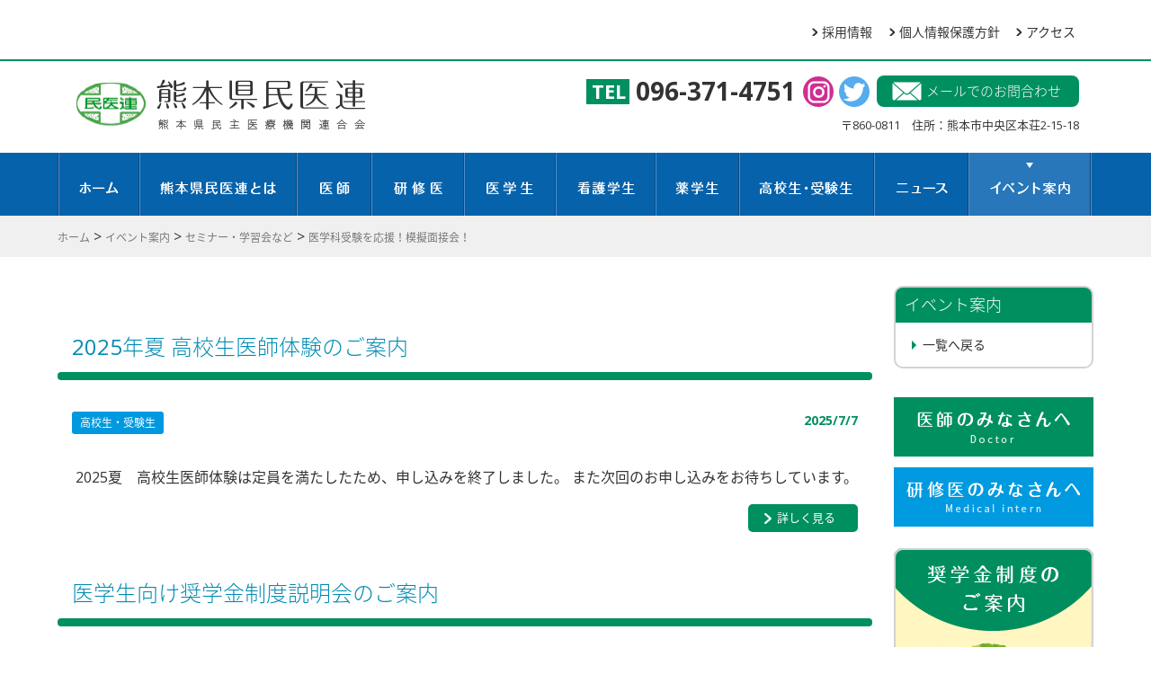

--- FILE ---
content_type: text/html; charset=UTF-8
request_url: https://www.miniren.jp/events/1826?site_view_mode=pc
body_size: 5668
content:
<!DOCTYPE html>
<html lang="ja">
<head>

  <meta charset="utf-8">
  <meta name="viewport" content="width=device-width">
  <meta name="format-detection" content="telephone=no">

  <title>医学科受験を応援！模擬面接会！ ｜ 熊本民医連／熊本県民主医療機関連合会</title>

  <link rel="alternate" type="application/rss+xml" title="RSS 2.0" href="https://www.miniren.jp/feed" />

  <link rel='dns-prefetch' href='//s.w.org' />
<link rel='stylesheet' id='kkp_css_font_notosans-css'  href='https://fonts.googleapis.com/earlyaccess/notosansjapanese.css' type='text/css' media='all' />
<link rel='stylesheet' id='kkp_css_font_open-sans-css'  href='https://fonts.googleapis.com/css?family=Open+Sans:400,500,700' type='text/css' media='all' />
<link rel='stylesheet' id='kkp_css_font-awesome-css'  href='https://www.miniren.jp/_cms/wp-content/themes/kumamoto-min-iren/_assets/css/libs/font-awesome/css/font-awesome.min.css?ver=4.6.3' type='text/css' media='all' />
<link rel='stylesheet' id='kkp_css_normalize-css'  href='https://www.miniren.jp/_cms/wp-content/themes/kumamoto-min-iren/_assets/css/libs/normalize.css?ver=5.0.0' type='text/css' media='all' />
<link rel='stylesheet' id='kkp_css_slick-css'  href='https://www.miniren.jp/_cms/wp-content/themes/kumamoto-min-iren/_assets/js/libs/slick/slick.css?ver=201702061935' type='text/css' media='all' />
<link rel='stylesheet' id='kkp_css_slick-theme-css'  href='https://www.miniren.jp/_cms/wp-content/themes/kumamoto-min-iren/_assets/js/libs/slick/slick-theme.css?ver=201702061935' type='text/css' media='all' />
<link rel='stylesheet' id='kkp_css_style-css'  href='https://www.miniren.jp/_cms/wp-content/themes/kumamoto-min-iren/_assets/css/style.css?ver=201804221732' type='text/css' media='all' />
<script type='text/javascript' src='//ajax.googleapis.com/ajax/libs/jquery/2.2.0/jquery.min.js?ver=2.2.0'></script>
<link rel='https://api.w.org/' href='https://www.miniren.jp/wp-json/' />
<link rel='prev' title='高校生夏の看護体験案内' href='https://www.miniren.jp/events/1795' />
<link rel='next' title='【医系学生向け企画】総合診療学習会のご案内' href='https://www.miniren.jp/events/1843' />
<link rel="canonical" href="https://www.miniren.jp/events/1826" />
<link rel='shortlink' href='https://www.miniren.jp/?p=1826' />
<link rel="alternate" type="application/json+oembed" href="https://www.miniren.jp/wp-json/oembed/1.0/embed?url=https%3A%2F%2Fwww.miniren.jp%2Fevents%2F1826" />
<link rel="alternate" type="text/xml+oembed" href="https://www.miniren.jp/wp-json/oembed/1.0/embed?url=https%3A%2F%2Fwww.miniren.jp%2Fevents%2F1826&#038;format=xml" />
		<!-- Begin KKP Header Meta -->
		<meta name="keywords" content="高校生・受験生,模擬面接">
		<!-- Begin OGP -->
		<meta property="og:site_name" content="熊本民医連／熊本県民主医療機関連合会" />
		<meta property="og:type" content="article" />
			<meta property="og:title" content="医学科受験を応援！模擬面接会！" />
			<meta property="og:url" content="https://www.miniren.jp/events/1826" />
			<meta property="article:publisher" content="https://www.facebook.com/096.miniren">
<meta property="og:image" content="https://www.miniren.jp/_cms/wp-content/uploads/2021/10/c01a73a805f9394eaf89900d932c0024-1-150x150.jpg" />
		<!-- End OGP -->

		<!-- Begin Twitter Card -->
		<meta name="twitter:card" content="summary_large_image">
		<meta name="twitter:site" content="@iGak_uma">

		<meta name="twitter:title" content="医学科受験を応援！模擬面接会！">
<meta name="twitter:image" content="https://www.miniren.jp/_cms/wp-content/uploads/2021/10/c01a73a805f9394eaf89900d932c0024-1-150x150.jpg" />
		<!-- End Twitter Card -->
		<!-- END KKP Header Meta -->
		
  <link rel="apple-touch-icon" sizes="180x180" href="https://www.miniren.jp/_cms/wp-content/themes/kumamoto-min-iren/_assets/favicons/apple-touch-icon.png">
  <link rel="icon" type="image/png" href="https://www.miniren.jp/_cms/wp-content/themes/kumamoto-min-iren/_assets/favicons/favicon-32x32.png" sizes="32x32">
  <link rel="icon" type="image/png" href="https://www.miniren.jp/_cms/wp-content/themes/kumamoto-min-iren/_assets/favicons/favicon-16x16.png" sizes="16x16">
  <link rel="manifest" href="https://www.miniren.jp/_cms/wp-content/themes/kumamoto-min-iren/_assets/favicons/manifest.json">
  <link rel="mask-icon" href="https://www.miniren.jp/_cms/wp-content/themes/kumamoto-min-iren/_assets/favicons/safari-pinned-tab.svg">
  <meta name="theme-color" content="#e7f5ff">

</head>
<body id="pid-events" class="events-template-default single single-events postid-1826 gid-events ptype-events">

  <script>
  (function(i,s,o,g,r,a,m){i['GoogleAnalyticsObject']=r;i[r]=i[r]||function(){
  (i[r].q=i[r].q||[]).push(arguments)},i[r].l=1*new Date();a=s.createElement(o),
  m=s.getElementsByTagName(o)[0];a.async=1;a.src=g;m.parentNode.insertBefore(a,m)
  })(window,document,'script','https://www.google-analytics.com/analytics.js','ga');

  ga('create', 'UA-93566314-1', 'auto');
  ga('send', 'pageview');

  ga('create', 'UA-30027907-1', 'auto', {'name': 'old'});
  ga('old.send', 'pageview');

</script>
  <div id="fb-root"></div>
  <script>(function(d, s, id) {
    var js, fjs = d.getElementsByTagName(s)[0];
    if (d.getElementById(id)) return;
    js = d.createElement(s); js.id = id;
    js.src = "//connect.facebook.net/ja_JP/sdk.js#xfbml=1&version=v2.8";
    fjs.parentNode.insertBefore(js, fjs);
  }(document, 'script', 'facebook-jssdk'));</script>

  
<header id="l_header">

  <div class="m_header l_contents">
    <div class="m_header__wrapper l_contents__wrapper">

      <div class="m_header__site-name"><a href="https://www.miniren.jp">熊本県民医連（ 熊本県民主医療機関連合会 ）</a></div>

      <div class="m_header__contact l_container l_container--horizontal">
        <div class="m_contact-by-tel"><span class="m_contact-by-tel__icon">TEL</span>096-371-4751</div>
        <ul class="m_sns-buttons l_container l_container--horizontal">
          <!-- <li class="m_sns-buttons__bt bt--facebook"><a href="https://www.facebook.com/096.miniren/" target="_blank">Facebook</a></li> -->
          <li class="m_sns-buttons__bt bt--instagram"><a href="https://www.instagram.com/kumamotominiren/" target="_blank">Instagram</a></li>
          <li class="m_sns-buttons__bt bt--twitter"><a href="https://twitter.com/iGak_uma" target="_blank">Twitter</a></li>
        </ul>
        <div class="m_contact-by-mailform"><a href="https://www.miniren.jp/contact">メールでのお問合わせ</a></div>
      </div>

      <div class="m_header__address">〒860-0811　住所：熊本市中央区本荘2-15-18</div>

      <nav class="m_header__direct-links">
        <ul class="c_menu c_menu--horizontal">
          <li><a href="https://www.miniren.jp/recruitment">採用情報</a></li>
          <li><a href="https://www.miniren.jp/privacy-policy">個人情報保護方針</a></li>
          <li><a href="https://www.miniren.jp/introduction/access">アクセス</a></li>
        </ul>
      </nav>

      <!-- /.m_header__wrapper -->
    </div>
    
    <div class="m_sp-header-contect">
      <div class="m_contact-by-tel"><a href="tel:0963714751"><span class="m_contact-by-tel__icon">TEL</span>096-371-4751</a></div>
      <div class="m_contact-by-mailform"><a href="https://www.miniren.jp/contact">メールでのお問い合わせ</a></div>
      <div class="m_gnav-btn"><a href="#">MENU</a></div>
    </div>

    
    <nav class="m_gnav">
      <ul class="m_gnav__wrapper c_menu c_menu--horizontal">
        <li class="m_gnav__item item--home"><a class="link" href="https://www.miniren.jp">ホーム</a></li>
        <li class="m_gnav__item item--introduction"><a class="link" href="https://www.miniren.jp/introduction">熊本県民医連とは</a></li>
        <li class="m_gnav__item item--doctor"><a class="link" href="https://www.miniren.jp/doctor">医師</a></li>
        <li class="m_gnav__item item--medical-intern"><a class="link" href="https://www.miniren.jp/medical-intern">研修医</a></li>
        <li class="m_gnav__item item--medical-student"><a class="link" href="https://www.miniren.jp/medical-student">医学生</a></li>
        <li class="m_gnav__item item--student-nurse"><a class="link" href="https://www.miniren.jp/student-nurse">看護学生</a></li>
        <li class="m_gnav__item item--pharmacy-student"><a class="link" href="https://www.miniren.jp/pharmacy-student">薬学生</a></li>
        <li class="m_gnav__item item--student"><a class="link" href="https://www.miniren.jp/student">高校生・受験生</a></li>
        <li class="m_gnav__item item--news"><a class="link" href="https://www.miniren.jp/news">ニュース</a></li>
        <li class="m_gnav__item item--events"><a class="link" href="https://www.miniren.jp/events">イベント案内</a></li>
      </ul>
    </nav>

    <!-- /.m_header -->
  </div>
  <div class="m_breadcrumb"><div class="m_breadcrumb__frame"><!-- Breadcrumb NavXT 6.1.0 -->
<span property="itemListElement" typeof="ListItem"><a property="item" typeof="WebPage" title="熊本民医連／熊本県民主医療機関連合会へ移動" href="https://www.miniren.jp" class="home"><span property="name">ホーム</span></a><meta property="position" content="1"></span> &gt; <span property="itemListElement" typeof="ListItem"><a property="item" typeof="WebPage" title="イベント案内へ移動" href="https://www.miniren.jp/events" class="post post-events-archive"><span property="name">イベント案内</span></a><meta property="position" content="2"></span> &gt; <span property="itemListElement" typeof="ListItem"><a property="item" typeof="WebPage" title="Go to the セミナー・学習会など トピックカテゴリー archives." href="https://www.miniren.jp/events/cat_event_topic/seminar" class="taxonomy cat_event_topic"><span property="name">セミナー・学習会など</span></a><meta property="position" content="3"></span> &gt; <span property="itemListElement" typeof="ListItem"><span property="name">医学科受験を応援！模擬面接会！</span><meta property="position" content="4"></span></div></div></header>
  
<div id="l_contents">
  <div id="l_contents__main">
        <!--// ここに選択中イベント出力-->
    <span class="sp js_selected_event"></span>
    <section>
  <div class="m_post c_post">

          <h1 class="m_post__title">
          医学科受験を応援！模擬面接会！      </h1>
    
    <div class="m_post__header">
          <div class="m_post__term-group">
                    <ul class="m_post__terms">
                            <li class="term"><a class="link" href="https://www.miniren.jp/events/cat_event_topic/seminar">セミナー・学習会など</a></li>
                            <li class="term"><a class="link" href="https://www.miniren.jp/events/cat_event_topic/examination">受験・試験対策</a></li>
                    </ul>
                            <ul class="m_post__terms">
                            <li class="term"><a class="link" href="https://www.miniren.jp/events/cat_event_target/student">高校生・受験生</a></li>
                    </ul>
                </div>

      <div class="m_post__date">2023年10月11日</div>
    </div>

    <div class="m_post__body">
              <p>&nbsp;</p><p>将来、医師を目指し、医学部医学科を受験予定の皆さま。</p><p>このたび受験対策として模擬面接会を開催いたします。</p><p>病院スタッフが面接官となり、受験生の皆さまに面接試験を体験していただきます。</p><p>初対面の人との面接練習は本番同様の緊張感を味わうことのできる機会です。</p><p>たくさんのご参加お待ちしております。</p><p><img class="aligncenter size-large wp-image-1824" src="https://www.miniren.jp/_cms/wp-content/uploads/2023/10/5621deba8a18b839c7a4321764bb05e8-724x1024.jpg" alt="" width="724" height="1024" srcset="https://www.miniren.jp/_cms/wp-content/uploads/2023/10/5621deba8a18b839c7a4321764bb05e8-724x1024.jpg 724w, https://www.miniren.jp/_cms/wp-content/uploads/2023/10/5621deba8a18b839c7a4321764bb05e8-212x300.jpg 212w, https://www.miniren.jp/_cms/wp-content/uploads/2023/10/5621deba8a18b839c7a4321764bb05e8-768x1086.jpg 768w, https://www.miniren.jp/_cms/wp-content/uploads/2023/10/5621deba8a18b839c7a4321764bb05e8.jpg 794w" sizes="(max-width: 724px) 100vw, 724px" /></p><p><a href="https://www.miniren.jp/student/medical-school-mock-interview">https://www.miniren.jp/student/medical-school-mock-interview</a></p><h3>お申込みは画面右上のこちらから⇒ <img class="wp-image-1334 alignnone" style="font-size: 2rem; letter-spacing: 0px;" src="https://www.miniren.jp/_cms/wp-content/uploads/2020/01/a53445fe689c518c38e83d1c04d35b82.jpg" alt="" width="260" height="46" /> お願いします。　</h3>            <div class="m_post__pdf-ltems is_single">
      <div class="m_post__pdf-wrap">
      <a class="m_post__pdf-link" target="_blank" href="">医学科受験を応援！模擬面接会！</a>      </div>
    </div>
            </div>

  </div>
</section>
<div class="m-pagination"></div>    <!-- /.l_contents__main -->
  </div>

  <div id="l_contents__sub" class="js_sidebar">
    <div id="l_contents__sub__wrapper" class="js_sidebar__wrapper">
        
<nav class="m_sub-nav js_sub-nav">
    <div class="m_sub-nav__header">イベント案内</div>
    <ul class="m_sub-nav__contents js_sub-nav__menu-list">
        <li class="m_sub-nav__item">
            <ul>
                <li class="m_sub-nav__item has_not_children is_first is_last">
                    <a class="js_events_back" href="https://www.miniren.jp/events?back">一覧へ戻る</a>
                </li>
            </ul>
        </li>
    </ul>
</nav>
<div class="m_side-banners">
  <ul class="m_side-banners__group">
    <il class="m_side-banners__item"><a href="https://www.miniren.jp/doctor" class="m_side-banners__link"><img class="m_side-banners__img" src="https://www.miniren.jp/_cms/wp-content/themes/kumamoto-min-iren/_assets/img/side_banners/bn_doctor.png" alt="医師のみなさんへ"></a></il>
    <il class="m_side-banners__item"><a href="https://www.miniren.jp/medical-intern" class="m_side-banners__link"><img class="m_side-banners__img" src="https://www.miniren.jp/_cms/wp-content/themes/kumamoto-min-iren/_assets/img/side_banners/bn_medical-intern.png" alt="研修医のみなさんへ"></a></il>
  </ul>
  <ul class="m_side-banners__group m_bn-nurse-mynavi">
    <il class="m_side-banners__item">
      <a href="https://nurse.mynavi.jp/student/hospitals/outline/247018" target="_blank" rel="noopener noreferrer">
        <div class="m_nurse-mynavi-bnr"></div>
      </a>
    </il>
  </ul>
  <ul class="m_side-banners__group">
    <il class="m_side-banners__item"><a href="https://www.miniren.jp/bursary" class="m_side-banners__link"><img class="m_side-banners__img" src="https://www.miniren.jp/_cms/wp-content/themes/kumamoto-min-iren/_assets/img/side_banners/bn_bursary.png" alt="奨学制度のご案内"></a></il>
    <il class="m_side-banners__item free-lowcost">
      <a href="https://www.miniren.jp/free-lowcost" class="m_side-banners__link">
        <div class="m_lowcost-bnr">
					<div class="m_lowcost-bnr__txt">医療費の支払いにお困りの方へ</div>
				</div>
      </a>
    </il>

  </ul>
</div>
    </div>
  </div>
  <!-- /#l_contents -->
</div>  <footer id="l_footer">
  <div class="m_footer l_contents">
    <div class="m_footer__wrapper l_contents__wrapper">

      <div class="m_goto-head"><a href="#l_header">ページの先頭へ戻る</a></div>

      <div class="m_footer__site-name u_pc-show"><a href="https://www.miniren.jp">熊本県民医連（ 熊本県民主医療機関連合会 ）</a></div>

      <nav class="m_footer-nav">
        <ul class="m_footer-nav__wrapper c_menu c_menu--horizontal">
          <li class="m_footer-nav__item home"><a class="link" href="https://www.miniren.jp">ホーム</a></li>
          <li class="m_footer-nav__item introduction"><a class="link" href="https://www.miniren.jp/introduction">熊本県民医連とは</a></li>
          <li class="m_footer-nav__item doctor"><a class="link" href="https://www.miniren.jp/doctor">医師</a></li>
          <li class="m_footer-nav__item medical-intern"><a class="link" href="https://www.miniren.jp/medical-intern">研修医</a></li>
          <li class="m_footer-nav__item medical-student"><a class="link" href="https://www.miniren.jp/medical-student">医学生</a></li>
          <li class="m_footer-nav__item student-nurse"><a class="link" href="https://www.miniren.jp/student-nurse">看護学生</a></li>
          <li class="m_footer-nav__item pharmacy-student"><a class="link" href="https://www.miniren.jp/pharmacy-student">薬学生</a></li>
          <li class="m_footer-nav__item student"><a class="link" href="https://www.miniren.jp/student">高校生・受験生</a></li>
          <li class="m_footer-nav__item news"><a class="link" href="https://www.miniren.jp/news">ニュース</a></li>
          <li class="m_footer-nav__item events"><a class="link" href="https://www.miniren.jp/events">イベント案内</a></li>
        </ul>
      </nav>

      <div class="m_footer__site-name u_sp-show"><a href="https://www.miniren.jp">熊本県民医連（ 熊本県民主医療機関連合会 ）</a></div>

    </div>
    <!-- /.m_footer -->
  </div>

  <div class="m_copyright"><small class="m_copyright__text">Copyright<span class="m_copyright__text__mark">©</span>熊本県民主医療機関連合会 All Rights Reserved.</small></div>

  <div class="m_pc-view-btn u_sp-show">
      <a class="pc_mode" data-mode="pc" href="?site_view_mode=pc">PC向け表示へ切り替え</a>
  </div>

  
</footer>

<script type='text/javascript' src='https://www.miniren.jp/_cms/wp-content/themes/kumamoto-min-iren/_assets/js/libs/jquery.easing.1.3.js?ver=1.3'></script>
<script type='text/javascript' src='https://www.miniren.jp/_cms/wp-content/themes/kumamoto-min-iren/_assets/js/libs/js.cookie.js?ver=2.1.3'></script>
<script type='text/javascript' src='https://www.miniren.jp/_cms/wp-content/themes/kumamoto-min-iren/_assets/js/libs/jquery.ba-throttle-debounce.min.js?ver=1.1'></script>
<script type='text/javascript' src='https://www.miniren.jp/_cms/wp-content/themes/kumamoto-min-iren/_assets/js/common.js?ver=201712111054'></script>
<script type='text/javascript' src='https://www.miniren.jp/_cms/wp-content/themes/kumamoto-min-iren/_assets/js/common-sp.js?ver=201704301132'></script>
<script type='text/javascript' src='https://www.miniren.jp/_cms/wp-includes/js/underscore.min.js?ver=1.8.3'></script>
<script type='text/javascript' src='https://www.miniren.jp/_cms/wp-includes/js/backbone.min.js?ver=1.2.3'></script>
<script type='text/javascript'>
/* <![CDATA[ */
var wpApiSettings = {"root":"https:\/\/www.miniren.jp\/wp-json\/","nonce":"ecc4716633","versionString":"wp\/v2\/"};
/* ]]> */
</script>
<script type='text/javascript' src='https://www.miniren.jp/_cms/wp-includes/js/api-request.min.js?ver=4.9.26'></script>
<script type='text/javascript' src='https://www.miniren.jp/_cms/wp-includes/js/wp-api.min.js?ver=4.9.26'></script>
<script type='text/javascript' src='https://www.miniren.jp/_cms/wp-content/themes/kumamoto-min-iren/_assets/js/rest-api.js?ver=201704301132'></script>
<script type='text/javascript' src='https://www.miniren.jp/_cms/wp-includes/js/wp-embed.min.js?ver=4.9.26'></script>
  </body>
</html>


--- FILE ---
content_type: text/css
request_url: https://www.miniren.jp/_cms/wp-content/themes/kumamoto-min-iren/_assets/css/style.css?ver=201804221732
body_size: 20778
content:
*{-webkit-box-sizing:border-box;box-sizing:border-box;line-height:1.8}html{font-size:62.5%;nowhitespace:afterproperty;overflow-y:scroll}body{color:#333;background-color:#FFF;font-family:'Open Sans', 'Noto Sans Japanese', 'Hiragino Kaku Gothic Pro', Meiryo, 'MS PGothic', sans-serif;font-size:16px;font-size:1.6rem;letter-spacing:0;margin:0;padding:0;min-width:1152px}@media screen and (max-width: 480px){body{font-size:1.4rem;width:100%;min-width:319px}}a{color:#008bb3;text-decoration:none}a:hover{text-decoration:underline}img{vertical-align:bottom}input[type=checkbox],input[type=radio]{cursor:pointer;margin-right:6px}h1{clear:both;position:relative;font-size:2.4rem;font-weight:200;border:2px solid #d3d3d3;border-radius:10px;background-color:#fff;margin:40px 0 32px;padding:6px 16px 14px;overflow:hidden}@media screen and (max-width: 480px){h1{font-size:2.0rem;margin-top:12px;margin-bottom:16px;padding:6px 16px 9px;line-height:1.6}}h1:after{content:"";display:block;position:absolute;bottom:0;left:0;height:7px;width:100%;background-color:#00905f}@media screen and (max-width: 480px){h1:after{height:5px}}h2{clear:both;position:relative;font-size:2.4rem;font-weight:200;margin:40px 0 32px;padding:6px 16px 16px}@media screen and (max-width: 480px){h2{font-size:2.0rem;margin-top:12px;margin-bottom:16px;padding:6px 16px 12px;line-height:1.4}}h2:after{content:"";display:block;position:absolute;bottom:0;left:0;height:9px;width:100%;background-color:#00905f;border-radius:4px}@media screen and (max-width: 480px){h2:after{height:5px}}h3{clear:both;position:relative;color:#006934;font-size:2.0rem;font-weight:200;margin:40px 0 32px;padding:2px 22px}@media screen and (max-width: 480px){h3{font-size:1.8rem;margin:20px 0 16px;padding:0 12px}}h3:before{content:"";display:block;position:absolute;top:0;left:0;height:100%;width:9px;background-color:#00905f;border-radius:4px}@media screen and (max-width: 480px){h3:before{width:5px}}h4{clear:both;position:relative;color:#006934;font-size:2.0rem;font-weight:200;margin:40px 0 32px;padding:0 22px}@media screen and (max-width: 480px){h4{font-size:1.6rem;margin:20px 0 9px}}h4:before{content:"";display:block;position:absolute;top:1rem;left:0;height:14px;width:12px;background-color:#00905f}h5{clear:both;color:#006934;font-size:2.0rem;font-weight:200;margin:40px 0 32px}h6{clear:both;font-size:2.0rem;font-weight:200;margin:40px 0 32px}p{margin:16px 16px}@media screen and (max-width: 480px){p{margin:16px 0}}ul,ol{margin:32px 16px;padding-left:1.6rem}ul li:last-child,ol li:last-child{margin-bottom:1.5rem}ul ul,ul ol,ol ul,ol ol{margin-top:24px;margin-bottom:24px}li{margin-top:0.75rem}ul li{list-style:none;position:relative}ul li:before{content:"";position:absolute;top:1rem;left:0;display:block;height:7px;width:7px;border-radius:100%;background-color:#5d5d5d;margin-left:-1.5rem;-webkit-box-sizing:border-box;box-sizing:border-box}ul li:before{background-color:#00905f}ul li li:before{background-color:transparent;border:2px solid #00905f}ul li li li:before{background-color:#5d5d5d;border:none}ul li li li li:before{background-color:transparent;border:2px solid #5d5d5d}ol{padding-left:1.8rem}dl{margin:32px 16px;padding-left:0}dl dt{font-weight:700;margin:1.5rem 0 0.75rem;border-bottom:2px solid #00905f;display:inline-block}dl dd{margin:1rem 0 1rem 3.5rem;padding-left:0;position:relative}dl dd:before{content:"";position:absolute;top:1rem;left:0;display:block;height:7px;width:7px;border-radius:100%;background-color:#5d5d5d;margin-left:-1.5rem;-webkit-box-sizing:border-box;box-sizing:border-box}small{font-size:1.2rem}em{font-weight:700;font-style:normal}strong{color:#ff5661;font-weight:700}hr{margin:40px 0 48px;height:1px;border:none;background:url(../img/common/dot-horizontal.png) left bottom repeat-x}blockquote{margin:32px 16px 40px;padding:32px;border:3px solid #d1e8d1;border-radius:10px;background-color:#fafffa}@media screen and (max-width: 480px){blockquote{margin:12px 0;padding:20px 16px;font-size:1.4rem}}blockquote *:first-child{margin-top:0}blockquote h1{border:none;color:#006934;text-align:center;background:url(../img/common/blockquote-header-bg.png) left/100% no-repeat;margin-bottom:16px}@media screen and (max-width: 480px){blockquote h1{background:url(../img/common/sp-blockquote-header-bg@2x.png) left/100% no-repeat;font-size:1.6rem}}blockquote h1:after{content:"";background:#fff}@media screen and (max-width: 480px){blockquote h1:after{background-color:initial}}blockquote h1 span{position:relative;z-index:3;background:#fafffa;padding:0 30px}@media screen and (max-width: 480px){blockquote h1 span{z-index:3;padding:0 6px;display:inline-block;line-height:1.2;margin:0 20px}}blockquote.style-2{background-color:#fff}blockquote.style-2 h1 span{background:#fff}table{border-collapse:collapse;border-top:1px solid #add7b6;border-left:1px solid #add7b6;margin:32px auto}@media screen and (max-width: 480px){table{margin:16px auto;font-size:1.2rem}}table caption{color:#006934;font-weight:700;margin:16px 0 8px}table th,table td{border-right:1px solid #add7b6;border-bottom:1px solid #add7b6;padding:12px}@media screen and (max-width: 480px){table th,table td{padding:6px}}table th{font-weight:500;color:#006934;background-color:#eef9ec}.alignleft{text-align:left}.aligncenter{text-align:center}.alignright{text-align:right}div.alignleft,img.alignleft{display:block;float:left;margin:0.5rem 4rem 4rem 0}img.aligncenter{display:block;margin:32px auto;padding-bottom:0.5em}div.alignright,img.alignright{display:block;float:right;margin:0.5rem 0 4rem 4rem}.wp-caption{border-radius:0;border:none;text-align:center;background-color:transparent;padding:0;margin:13px;font-size:12px;font-size:1.2rem}.wp-caption a{display:block}.wp-caption img{margin:0}.wp-caption-text{text-align:left;margin:8px 0 0;padding:0}.wp-caption.alignleft{float:left;margin-top:0px;margin-left:16px;margin-right:25px}.wp-caption.aligncenter{margin-right:auto;margin-left:auto}.wp-caption.alignright{float:right;margin-top:0px;margin-left:25px;margin-right:16px}.wp-caption-dt{margin:0}.wp-caption-dd{list-style:none;padding:5px 5px 0}img[class*="wp-image-"]{max-width:100%;height:auto}.u_margin--top-m{margin-top:24px !important}.u_margin--top-l{margin-top:60px !important}.u_margin--bottom-4rem{margin-bottom:4rem}@media screen and (max-width: 480px){.u_margin--bottom-4rem{margin-bottom:0}}.u_margin--bottom-6px{margin-bottom:6px}.u_margin--bottom-16px{margin-bottom:16px}.u_margin--none{margin:0}.u_txt-right{text-align:right}.u_txt-center{text-align:center}.u_txt-small{font-size:1.2rem}.u_clearfix:after{content:" ";display:block;clear:both}.u_position,.u_position--right-top{position:absolute}.u_position--right-top{right:0;top:0}.u_horizontal{float:left}.u_nowrap{white-space:nowrap}.u_sp-show{display:none !important}@media screen and (max-width: 480px){.u_sp-show{display:block !important}}.u_pc-show{display:block !important}@media screen and (max-width: 480px){.u_pc-show{display:none !important}}@media screen and (max-width: 480px){.u_sp-table_wrap{overflow-x:scroll !important;margin-bottom:12px}.u_sp-table_wrap::-webkit-scrollbar{height:10px}.u_sp-table_wrap::-webkit-scrollbar-thumb{background:#999;border-radius:5px}.u_sp-table_wrap::-webkit-scrollbar-track-piece{background:#efefef}}@media screen and (max-width: 480px){.u_sp-adjust-table-width{width:200% !important;max-width:767px !important;margin-bottom:3px !important;padding-left:0 !important}.u_sp-adjust-table-width th{width:20%}.u_sp-adjust-table-width table{margin-bottom:3px !important;padding-left:0 !important}.u_sp-adjust-table-width table th{width:20%}}.u_table-style-1{border:none;background:none;margin:0}.u_table-style-1--th-nowrap th{white-space:nowrap}.u_table-style-1 th,.u_table-style-1 td{border:none;background:none;padding:5px}@media screen and (max-width: 480px){#pid-medical-student-project .m_event-info .u_sp-table_wrap{overflow-x:hidden !important}}.s_h1,.m_post .s_h1{clear:both;position:relative;font-size:2.4rem;font-weight:200;border:2px solid #d3d3d3;border-radius:10px;background-color:#fff;margin:40px 0 32px;padding:6px 16px 14px;overflow:hidden;font-weight:500;border-bottom:1px solid #CCC;text-align:center;margin:64px 0 32px;padding:12px 0}@media screen and (max-width: 480px){.s_h1,.m_post .s_h1{font-size:2.0rem;margin-top:12px;margin-bottom:16px;padding:6px 16px 9px;line-height:1.6}}.s_h1:after,.m_post .s_h1:after{content:"";display:block;position:absolute;bottom:0;left:0;height:7px;width:100%;background-color:#00905f}@media screen and (max-width: 480px){.s_h1:after,.m_post .s_h1:after{height:5px}}.s_h2,.m_post .s_h2{clear:both;position:relative;font-size:2.4rem;font-weight:200;margin:40px 0 32px;padding:6px 16px 16px;font-weight:500;display:table;border-bottom:1px solid #CCC;text-align:center;margin:64px auto 32px;padding:0 4px 12px}@media screen and (max-width: 480px){.s_h2,.m_post .s_h2{font-size:2.0rem;margin-top:12px;margin-bottom:16px;padding:6px 16px 12px;line-height:1.4}}.s_h2:after,.m_post .s_h2:after{content:"";display:block;position:absolute;bottom:0;left:0;height:9px;width:100%;background-color:#00905f;border-radius:4px}@media screen and (max-width: 480px){.s_h2:after,.m_post .s_h2:after{height:5px}}.s_h3,.m_post .s_h3{clear:both;position:relative;color:#006934;font-size:2.0rem;font-weight:200;margin:40px 0 32px;padding:2px 22px;font-weight:500;margin:64px 0 32px}@media screen and (max-width: 480px){.s_h3,.m_post .s_h3{font-size:1.8rem;margin:20px 0 16px;padding:0 12px}}.s_h3:before,.m_post .s_h3:before{content:"";display:block;position:absolute;top:0;left:0;height:100%;width:9px;background-color:#00905f;border-radius:4px}@media screen and (max-width: 480px){.s_h3:before,.m_post .s_h3:before{width:5px}}.s_h4,.m_post .s_h4{clear:both;position:relative;color:#006934;font-size:2.0rem;font-weight:200;margin:40px 0 32px;padding:0 22px;font-weight:500;margin:64px 0 32px}@media screen and (max-width: 480px){.s_h4,.m_post .s_h4{font-size:1.6rem;margin:20px 0 9px}}.s_h4:before,.m_post .s_h4:before{content:"";display:block;position:absolute;top:1rem;left:0;height:14px;width:12px;background-color:#00905f}.s_h5,.m_post .s_h5{clear:both;color:#006934;font-size:2.0rem;font-weight:200;margin:40px 0 32px;font-weight:500;margin:64px 0 32px}.s_h6,.m_post .s_h6{clear:both;font-size:2.0rem;font-weight:200;margin:40px 0 32px;font-weight:600;margin:64px 0 32px}#l_header{min-width:1152px;background-color:#FFF}@media screen and (max-width: 480px){#l_header{width:100%;min-width:100%}}#l_contents{width:1152px;background-color:#FFF;display:-webkit-box;display:-ms-flexbox;display:flex;-webkit-box-orient:horizontal;-webkit-box-direction:normal;-ms-flex-direction:row;flex-direction:row;-ms-flex-wrap:nowrap;flex-wrap:nowrap;margin:32px auto 80px}@media screen and (max-width: 480px){#l_contents{width:100%;display:block;margin:16px auto 0}}#l_contents__main{width:906px}@media screen and (max-width: 480px){#l_contents__main{width:100%;padding:3.2%}}#l_contents__main>*:first-child{margin-top:0}#l_contents__sub{width:222px;margin-left:24px}@media screen and (max-width: 480px){#l_contents__sub{width:100%;padding:3.2%;margin-left:0}}#l_contents__sub__wrapper>*:first-child{margin-top:0}#l_footer{min-width:1152px;background-color:#FFF}@media screen and (max-width: 480px){#l_footer{width:100%;min-width:100%}}.l_container{margin:0;padding:0;list-style:none}.l_container--horizontal{display:-webkit-box;display:-ms-flexbox;display:flex;-webkit-box-orient:horizontal;-webkit-box-direction:normal;-ms-flex-direction:row;flex-direction:row;-ms-flex-wrap:nowrap;flex-wrap:nowrap}.l_contents{text-align:left}.l_contents__wrapper{width:1152px;margin:0 auto}@media screen and (max-width: 480px){.l_contents__wrapper{width:100%}}.c-btn{position:relative;color:#FFF;padding:1rem 4rem 1.1rem;border-radius:2px;border-width:0;background-color:#D32F62;-webkit-box-shadow:2px 2px 3px 0px rgba(0,0,0,0.2);box-shadow:2px 2px 3px 0px rgba(0,0,0,0.2)}.c-btn:after{content:"";display:block;position:absolute;top:0;right:5%;bottom:0;width:14px;height:30px;margin:auto;background:url(../img/_common/icon_arrow-02.png) center center no-repeat;-webkit-transition:0.2s;transition:0.2s}.c-btn:hover{text-decoration:none}.c-btn:hover:after{right:2%}.c-box{margin:2rem auto;padding:1rem 1.5rem}.c-box--notice{color:#D32F62;border:1px solid #f9e3ea;background-color:#fff5f8}.c-alert{margin:2rem auto;padding:1rem 1.5rem}.c-alert>*:last-child{margin-bottom:0}.c-alert p{margin-bottom:1rem}.c-alert__notice{color:#D32F62;border-color:#D32F62;background-color:#fff5f8}.c_menu{list-style:none}.c_menu__link{padding:1.0rem 1.5rem;display:-webkit-box;display:-ms-flexbox;display:flex;width:100%;-webkit-box-align:center;-ms-flex-align:center;align-items:center;-webkit-box-pack:center;-ms-flex-pack:center;justify-content:center;text-align:center;text-decoration:none}@media screen and (max-width: 480px){.c_menu__link{display:block}}.c_menu__link:hover{text-decoration:none}.c_menu--horizontal{display:-webkit-box;display:-ms-flexbox;display:flex;-webkit-box-orient:horizontal;-webkit-box-direction:normal;-ms-flex-direction:row;flex-direction:row;-ms-flex-wrap:nowrap;flex-wrap:nowrap}@media screen and (max-width: 480px){.c_menu--horizontal{display:block}}.c_breadcrumbs{list-style:none;margin:8px 2px}.c_breadcrumbs__item{display:inline-block}.c_breadcrumbs__item:after{content:">";margin:0 0 0 8px}.c_breadcrumbs__item:last-child:after{display:none}.c_posts-list{display:-webkit-box;display:-ms-flexbox;display:flex;-webkit-box-orient:horizontal;-webkit-box-direction:normal;-ms-flex-direction:row;flex-direction:row;-ms-flex-wrap:wrap;flex-wrap:wrap;text-align:left;margin:12px 20px}@media screen and (max-width: 480px){.c_posts-list{margin:0}}.c_posts-list__wrap{width:100%;background:url(../img/common/icon-arrow-right) left 8px no-repeat}@media screen and (max-width: 480px){.c_posts-list__wrap{background:url(../img/common/icon-arrow-right) 8px 50% no-repeat;border-bottom:dotted 1px #00905f;padding:3.5px 0}}.c_posts-list__date{font-weight:400;width:22.5%;font-size:1.3rem;border:none;padding-left:12px;margin:0;line-height:1.8;margin-bottom:5px;float:left;color:initial}@media screen and (max-width: 480px){.c_posts-list__date{width:100%;padding-left:24px;line-height:1.2;margin-bottom:0}}.c_posts-list__title{width:76.5%;margin:0;font-size:1.3rem;color:#00905f}@media screen and (max-width: 480px){.c_posts-list__title{width:100%;padding-left:24px;line-height:1.4}}.c_posts-list__title:before{display:none}.c_posts-list br{display:none}.c_post{margin-bottom:45px;word-wrap:break-word;overflow-wrap:break-word}@media screen and (max-width: 480px){.c_post{margin-bottom:12px}}.c_post>*:first-child{margin-top:0}@media screen and (max-width: 480px){.c_post>*:first-child{margin-bottom:0px}}.c_photo-gallery-slider{margin:0;padding:0;list-style:none}.c_photo-gallery-slider ul,.c_photo-gallery-slider ol,.c_photo-gallery-slider dl,.c_photo-gallery-slider li,.c_photo-gallery-slider dd{margin:0;padding:0;list-style:none}.c_photo-gallery-slider li:last-child{margin:0}.c_photo-gallery-slider *:before{display:none}.c_photo-gallery-slider *:after{display:none}.c_banner-list{margin:0;padding:0;list-style:none;display:-webkit-box;display:-ms-flexbox;display:flex;-webkit-box-orient:horizontal;-webkit-box-direction:normal;-ms-flex-direction:row;flex-direction:row;-ms-flex-wrap:wrap;flex-wrap:wrap;-webkit-box-pack:justify;-ms-flex-pack:justify;justify-content:space-between;margin:32px 0}.c_banner-list ul,.c_banner-list ol,.c_banner-list dl,.c_banner-list li,.c_banner-list dd{margin:0;padding:0;list-style:none}.c_banner-list li:last-child{margin:0}.c_banner-list *:before{display:none}.c_banner-list *:after{display:none}.c_banner-list__link{display:block;width:237px;height:80px;background-color:#CCC;-webkit-box-shadow:2px 2px 3px rgba(0,0,0,0.2);box-shadow:2px 2px 3px rgba(0,0,0,0.2)}.c_banner-list__img:hover{opacity:0.7}.c_number-list{list-style:none}.c_number-list__item{position:relative;padding-left:26px}.c_number-list__item:before{display:-webkit-box;display:-ms-flexbox;display:flex;width:20px;height:20px;-webkit-box-pack:center;-ms-flex-pack:center;justify-content:center;-webkit-box-align:center;-ms-flex-align:center;align-items:center;position:absolute;top:3px;left:0px;margin:0;padding:0;line-height:1;color:#FFF;background-color:#EF2D67;border-radius:50%}.c_number-list__item:nth-child(1):before{content:"1"}.c_number-list__item:nth-child(2):before{content:"2"}.c_number-list__item:nth-child(3):before{content:"3"}.c_number-list__item:nth-child(4):before{content:"4"}.c_number-list__item:nth-child(5):before{content:"5"}.c_number-list__item:nth-child(6):before{content:"6"}.c_number-list__item:nth-child(7):before{content:"7"}.c_number-list__item:nth-child(8):before{content:"8"}.c_number-list__item:nth-child(9):before{content:"9"}.c_number-list__item:nth-child(10):before{content:"10"}.c_notice-list{margin:32px 0;padding:0 2rem 1rem 3.5rem;list-style:none;color:#D32F62;border:1px solid #d32f62}.c_notice-list__item{text-indent:-1rem}.c_notice-list__item:before{content:"※";display:inline-block;margin-right:0.5rem}.c_separator{height:0;background:none;border:none;border-bottom:1px dotted #CCC}.c_contents--home__wrap{width:1240px;margin:0 auto}@media screen and (max-width: 480px){.c_contents--home__wrap{width:100%}}.c_row{display:table}@media screen and (max-width: 480px){.c_row{display:block}}.c_row--horizontal .c_row__col{display:table-cell;text-align:left;vertical-align:top}@media screen and (max-width: 480px){.c_row--horizontal .c_row__col{display:block}}.c_row__col--nowrap{white-space:nowrap}.c_row__col--width-min{white-space:nowrap;width:1%}.c_row__col--width-auto{width:auto}.main-slider{margin:auto;width:1152px;height:526px;overflow:hidden}@media screen and (max-width: 480px){.main-slider{width:100%;height:0;padding-top:46%}.main-slider .slick-list{margin-top:-46%}}@media screen and (max-width: 480px){.main-slider img{width:100%}}.m_header{width:100%;border-top:2px solid #00905f;margin:66px 0 0}@media screen and (max-width: 480px){.m_header{margin-top:0;border-top:6px solid #00905f}}.m_header__wrapper{position:relative;height:102px}@media screen and (max-width: 480px){.m_header__wrapper{height:56px;border-bottom:3px solid #00905f}}.m_header__catch-copy{position:absolute;top:-47px;left:21px;font-size:1.4rem}.m_header__site-name{position:absolute;top:16px;left:16px}@media screen and (max-width: 480px){.m_header__site-name{top:11px;left:9px}}.m_header__site-name a{display:block;overflow:hidden;white-space:nowrap;text-indent:200%;font-size:1rem;line-height:1;margin:0;padding:0;-webkit-transition-property:opacity;transition-property:opacity;-webkit-transition-duration:.3s;transition-duration:.3s;-webkit-transition-timing-function:cubic-bezier(0.19, 1, 0.22, 1);transition-timing-function:cubic-bezier(0.19, 1, 0.22, 1);-webkit-transition-delay:0;transition-delay:0;width:332px;height:64px;background:url(../img/common/site-name--large--black.png) 0 0 no-repeat}.m_header__site-name a:hover{opacity:.8}@media screen and (max-width: 480px){.m_header__site-name a{width:160px;height:0;padding-top:20%;background-size:100%}}.m_header__contact{position:absolute;top:16px;right:16px}@media screen and (max-width: 480px){.m_header__contact{top:9px;right:0}}.m_header__contact .m_contact-by-tel{margin:-7px 8px 0 0}.m_header__contact .m_sns-buttons{margin:1px 8px 0 0}.m_header__address{position:absolute;top:60px;right:16px;font-size:13px}@media screen and (max-width: 480px){.m_header__address{display:none}}.m_header__direct-links{position:absolute;top:-53px;right:20px;font-size:1.4rem}@media screen and (max-width: 480px){.m_header__direct-links{display:none}}.m_header__direct-links ul{margin:0;padding:0}.m_header__direct-links li{margin-left:1.75rem}.m_header__direct-links li:before{display:none}.m_header__direct-links a{color:#333;display:block;position:relative;padding:0 0 0 1.2rem}.m_header__direct-links a:before{-webkit-transition-duration:.5s;transition-duration:.5s;-webkit-transition-timing-function:cubic-bezier(0.19, 1, 0.22, 1);transition-timing-function:cubic-bezier(0.19, 1, 0.22, 1);-webkit-transition-delay:0;transition-delay:0;content:"";display:block;position:absolute;top:0;left:0;bottom:0;width:7px;height:10px;margin:auto;background:url(../img/common/icon_arrow.png) 0 0 no-repeat;-webkit-transition-property:-webkit-transform;transition-property:-webkit-transform;transition-property:transform;transition-property:transform, -webkit-transform}.m_header__direct-links a:hover:before{-webkit-transform:translateX(-50%);transform:translateX(-50%)}.m_sp-header-contect{display:none;overflow:hidden;position:relative;height:50px}@media screen and (max-width: 480px){.m_sp-header-contect{display:block}.m_sp-header-contect .m_contact-by-tel{display:block;font-size:1.9rem;position:absolute;left:12px;top:10px}.m_sp-header-contect .m_contact-by-mailform{position:absolute;right:53px;top:6px}.m_sp-header-contect .m_contact-by-mailform a{display:block;overflow:hidden;white-space:nowrap;text-indent:200%;font-size:1rem;line-height:1;margin:0;padding:0;display:block;width:36px;height:36px;border-radius:4px}.m_sp-header-contect .m_contact-by-mailform a:before{left:0;background:url(../img/common/icon_mail.png) center 50%/30px no-repeat}}@media screen and (max-width: 480px) and (max-width: 480px){.m_sp-header-contect .m_contact-by-mailform a:before{background:url(../img/common/icon_mail@2x.png) center 50%/26px no-repeat}}@media screen and (max-width: 480px){.m_sp-header-contect .m_gnav-btn{position:absolute;right:10px;top:6px}.m_sp-header-contect .m_gnav-btn a{display:block;overflow:hidden;white-space:nowrap;text-indent:200%;font-size:1rem;line-height:1;margin:0;padding:0;background:url(../img/common/sp-menu-btn.png) center 50%/36px no-repeat;width:36px;height:36px;display:block}.m_sp-header-contect .m_gnav-btn a.is_active{background:url(../img/common/sp-menu-btn_on.png) center 50%/36px no-repeat}}.m_contact-by-tel{position:relative;font-size:2.8rem;font-weight:700;line-height:1.75}@media screen and (max-width: 480px){.m_contact-by-tel{display:none}}.m_contact-by-tel a{color:inherit;text-decoration:none}.m_contact-by-tel__icon{display:inline-block;padding:4px 4px 5px 6px;margin-right:7px;color:#FFF;background-color:#00905f;font-size:2.2rem;line-height:0.9;vertical-align:10%}@media screen and (max-width: 480px){.m_contact-by-tel__icon{padding:3px 4px 5px 5px;font-size:1.7rem;margin-right:5px}}.m_contact-by-tel__icon.--free{display:block;overflow:hidden;white-space:nowrap;text-indent:200%;font-size:1rem;line-height:1;margin:0;padding:0;display:block;float:left;width:30px;height:20px;margin:auto;background:url(../img/common/icon_free-dial.png) 0 0 no-repeat}.m_sns-buttons{margin:0;padding:0;list-style:none}.m_sns-buttons ul,.m_sns-buttons ol,.m_sns-buttons dl,.m_sns-buttons li,.m_sns-buttons dd{margin:0;padding:0;list-style:none}.m_sns-buttons li:last-child{margin:0}.m_sns-buttons *:before{display:none}.m_sns-buttons *:after{display:none}.m_sns-buttons li{margin-right:6px}.m_sns-buttons__bt{display:block;width:34px;height:34px;border-radius:100%;position:relative;-webkit-transition-property:border-radius;transition-property:border-radius;-webkit-transition-duration:.3s;transition-duration:.3s;-webkit-transition-timing-function:cubic-bezier(0.19, 1, 0.22, 1);transition-timing-function:cubic-bezier(0.19, 1, 0.22, 1);-webkit-transition-delay:0;transition-delay:0}.m_sns-buttons__bt:hover{border-radius:2px}.m_sns-buttons__bt a{display:block;overflow:hidden;white-space:nowrap;text-indent:200%;font-size:1rem;line-height:1;margin:0;padding:0;position:absolute;top:0;right:0;bottom:0;left:0;margin:auto;background-position:0 0;background-repeat:no-repeat}.m_sns-buttons__bt.bt--instagram{background-color:#CF2E92}.m_sns-buttons__bt.bt--instagram a{width:27px;height:27px;background-image:url(../img/common/icon_instagram.png)}.m_sns-buttons__bt.bt--twitter{background-color:#55acee}.m_sns-buttons__bt.bt--twitter a{width:26px;height:23px;background-image:url(../img/common/icon_twitter.png)}.m_contact-by-mailform a{display:block;background-color:#00905f;color:#fff;position:relative;padding:4px 20px 4px 55px;margin:0;border-radius:8px;font-size:15px;font-weight:200}@media screen and (min-width: 481px){.m_contact-by-mailform a{-webkit-transition-property:opacity;transition-property:opacity;-webkit-transition-duration:.3s;transition-duration:.3s;-webkit-transition-timing-function:cubic-bezier(0.19, 1, 0.22, 1);transition-timing-function:cubic-bezier(0.19, 1, 0.22, 1);-webkit-transition-delay:0;transition-delay:0}.m_contact-by-mailform a:hover{opacity:.8}}@media screen and (max-width: 480px){.m_contact-by-mailform a{display:none}}.m_contact-by-mailform a:before{-webkit-transition-duration:.5s;transition-duration:.5s;-webkit-transition-timing-function:cubic-bezier(0.19, 1, 0.22, 1);transition-timing-function:cubic-bezier(0.19, 1, 0.22, 1);-webkit-transition-delay:0;transition-delay:0;content:"";display:block;position:absolute;top:0;bottom:0;left:16px;width:35px;height:23px;margin:auto;background:url(../img/common/icon_mail.png) 0 0 no-repeat;-webkit-transition-property:-webkit-transform;transition-property:-webkit-transform;transition-property:transform;transition-property:transform, -webkit-transform}.m_contact-by-mailform a:hover{text-decoration:none}@media screen and (min-width: 481px){.m_contact-by-mailform a:hover:before{-webkit-transform:translateX(-10%);transform:translateX(-10%)}}@media screen and (max-width: 480px){.m_contact-by-mailform a:hover:before{-webkit-transform:scale(0.8);transform:scale(0.8)}}#pid-home .m_gnav{margin-bottom:36px}@media screen and (max-width: 480px){#pid-home .m_gnav{margin-bottom:0}}.m_gnav{background-color:#0662aa}@media screen and (max-width: 480px){.m_gnav{background-color:#fff;padding-bottom:0;width:100%;height:0;position:absolute;top:112px;z-index:4;-webkit-transform:scale(1, 0);transform:scale(1, 0);-webkit-transition-duration:.5s;transition-duration:.5s;-webkit-transition-timing-function:cubic-bezier(0.19, 1, 0.22, 1);transition-timing-function:cubic-bezier(0.19, 1, 0.22, 1);-webkit-transition-delay:0;transition-delay:0}.m_gnav.is_active{-webkit-transform:scale(1, 1);transform:scale(1, 1)}}.m_gnav a{color:#fff}@media screen and (max-width: 480px){.m_gnav a{border-bottom:dotted 1px #40a582;text-indent:-9999px}.m_gnav a:before{content:"";float:left;display:block;width:12px;padding-top:12px;background:url(../img/common/icon-allow-white@2x.png) left/70% no-repeat}}.m_gnav__wrapper{margin:0;padding:0;list-style:none;width:1152px;margin:0 auto;border-left:1px solid #0f4579}.m_gnav__wrapper ul,.m_gnav__wrapper ol,.m_gnav__wrapper dl,.m_gnav__wrapper li,.m_gnav__wrapper dd{margin:0;padding:0;list-style:none}.m_gnav__wrapper li:last-child{margin:0}.m_gnav__wrapper *:before{display:none}.m_gnav__wrapper *:after{display:none}@media screen and (max-width: 480px){.m_gnav__wrapper{width:100%;border:none;-webkit-box-shadow:0px 1px 1px rgba(0,0,0,0.5);box-shadow:0px 1px 1px rgba(0,0,0,0.5);margin-bottom:3px}}.m_gnav__item:last-child{border-right:1px solid #5090cd}@media screen and (max-width: 480px){.m_gnav__item:last-child{border:none}.m_gnav__item:last-child a{border-bottom:none}}.m_gnav__item a{display:block;overflow:hidden;white-space:nowrap;text-indent:200%;font-size:1rem;line-height:1;margin:0;padding:0;-webkit-transition-duration:.5s;transition-duration:.5s;-webkit-transition-timing-function:cubic-bezier(0.19, 1, 0.22, 1);transition-timing-function:cubic-bezier(0.19, 1, 0.22, 1);-webkit-transition-delay:0;transition-delay:0;-webkit-transition-property:border-color, background-color, background-position;transition-property:border-color, background-color, background-position;position:relative;padding:30px 23.2px;background-position:center 56%;background-repeat:no-repeat;border-left:1px solid #5090cd;border-right:1px solid #0f4579;z-index:1}@media screen and (max-width: 480px){.m_gnav__item a{border-left:none;border-right:none}}.m_gnav__item a:hover{background-color:#2777ba;background-position-y:50%}@media screen and (max-width: 480px){.m_gnav__item a:hover{background-color:#047b53}}@media screen and (max-width: 480px){.m_gnav__item a{padding:18px;background-color:#00905f}}.m_gnav__item.is_current{background-color:#2777ba}.m_gnav__item.is_current:before{-webkit-transition-duration:.5s;transition-duration:.5s;-webkit-transition-timing-function:cubic-bezier(0.19, 1, 0.22, 1);transition-timing-function:cubic-bezier(0.19, 1, 0.22, 1);-webkit-transition-delay:0;transition-delay:0;content:"";display:block;position:absolute;top:11px;left:0;right:0;width:0;height:0;margin:auto;border:4px solid transparent;border-top:6px solid #fff;background:none;border-radius:0;z-index:2;-webkit-transition-property:top;transition-property:top}@media screen and (max-width: 480px){.m_gnav__item.is_current:before{display:none}}.m_gnav__item.is_current:hover:before{top:7px}@media screen and (max-width: 480px){.m_gnav__item.item--home{display:none}}.m_gnav__item.item--home a{width:90px;background-image:url(../img/m_gnav/home.png)}@media screen and (max-width: 480px){.m_gnav__item.item--home a{width:100%;background-image:url(../img/m_gnav/home@2x.png);background-size:47px}}.m_gnav__item.item--introduction a{width:175px;background-image:url(../img/m_gnav/introduction.png)}@media screen and (max-width: 480px){.m_gnav__item.item--introduction a{width:100%;background-image:url(../img/m_gnav/introduction@2x.png);background-size:133px}}.m_gnav__item.item--news a{width:105px;background-image:url(../img/m_gnav/news.png)}@media screen and (max-width: 480px){.m_gnav__item.item--news a{width:100%;background-image:url(../img/m_gnav/news@2x.png);background-size:62px}}.m_gnav__item.item--events a{width:136px;background-image:url(../img/m_gnav/events.png)}@media screen and (max-width: 480px){.m_gnav__item.item--events a{width:100%;background-image:url(../img/m_gnav/events@2x.png);background-size:93px}}.m_gnav__item.item--doctor a{width:83px;background-image:url(../img/m_gnav/doctor.png)}@media screen and (max-width: 480px){.m_gnav__item.item--doctor a{width:100%;background-image:url(../img/m_gnav/doctor@2x.png);background-size:39px}}.m_gnav__item.item--medical-intern a{width:103px;background-image:url(../img/m_gnav/medical-intern.png)}@media screen and (max-width: 480px){.m_gnav__item.item--medical-intern a{width:100%;background-image:url(../img/m_gnav/medical-intern@2x.png);background-size:58px}}.m_gnav__item.item--medical-student a{width:102px;background-image:url(../img/m_gnav/medical-student.png)}@media screen and (max-width: 480px){.m_gnav__item.item--medical-student a{width:100%;background-image:url(../img/m_gnav/medical-student@2x.png);background-size:58px}}.m_gnav__item.item--student-nurse a{width:111px;background-image:url(../img/m_gnav/student-nurse.png)}@media screen and (max-width: 480px){.m_gnav__item.item--student-nurse a{width:100%;background-image:url(../img/m_gnav/student-nurse@2x.png);background-size:69px}}.m_gnav__item.item--pharmacy-student a{width:93px;background-image:url(../img/m_gnav/pharmacy-student.png)}@media screen and (max-width: 480px){.m_gnav__item.item--pharmacy-student a{width:100%;background-image:url(../img/m_gnav/pharmacy-student@2x.png);background-size:53px}}.m_gnav__item.item--student a{width:150px;background-image:url(../img/m_gnav/student.png)}@media screen and (max-width: 480px){.m_gnav__item.item--student a{width:100%;background-image:url(../img/m_gnav/student@2x.png);background-size:108px}}.m_sub-nav{border:2px solid #d3d3d3;border-radius:10px;overflow:hidden;font-size:1.8rem;font-weight:200;margin:32px 0}@media screen and (max-width: 480px){.m_sub-nav{width:100%}}.m_sub-nav__header{color:#fff;background-color:#00905f;padding:3px 10px 4px}.m_sub-nav__contents{margin:0;padding:0;overflow-y:auto}@media screen and (max-width: 480px){.m_sub-nav__contents{overflow-y:visible}}.m_sub-nav__item{margin:0;padding:0}.m_sub-nav__item:before{display:none}.m_sub-nav__item:last-child{margin:0;padding:0}.m_sub-nav__item>a{-webkit-transition-duration:.5s;transition-duration:.5s;-webkit-transition-timing-function:cubic-bezier(0.19, 1, 0.22, 1);transition-timing-function:cubic-bezier(0.19, 1, 0.22, 1);-webkit-transition-delay:0;transition-delay:0;display:block;position:relative;padding:2px 12px 2px 3rem;color:#333333;font-size:1.4rem;font-weight:400;-webkit-transition-property:background-color;transition-property:background-color}.m_sub-nav__item>a:before{-webkit-transition-duration:.5s;transition-duration:.5s;-webkit-transition-timing-function:cubic-bezier(0.19, 1, 0.22, 1);transition-timing-function:cubic-bezier(0.19, 1, 0.22, 1);-webkit-transition-delay:0;transition-delay:0;content:"";display:block;position:absolute;top:1rem;left:1.8rem;height:0;width:0;border:5px solid transparent;border-left-color:#00905f;-webkit-transition-property:-webkit-transform;transition-property:-webkit-transform;transition-property:transform;transition-property:transform, -webkit-transform}.m_sub-nav__item>a:hover{text-decoration:none}.m_sub-nav__item>a:hover:before{-webkit-transform:translateX(-20%);transform:translateX(-20%)}.m_sub-nav__item.is_first{padding-top:10px}.m_sub-nav__item.is_last{padding-bottom:10px}.m_sub-nav__item ul{background:url(../img/common/dot-horizontal.png) left top repeat-x;margin:0;padding:0}.m_sub-nav__contents>.m_sub-nav__item{margin:0;padding:0}.m_sub-nav__contents>.m_sub-nav__item.is_current{background:url(../img/common/dot-horizontal.png) left top repeat-x;background-color:#e8f9e9}.m_sub-nav__contents>.m_sub-nav__item.is_current:first-child{background:none;background-color:#e8f9e9}.m_sub-nav__contents>.m_sub-nav__item:hover{background:url(../img/common/dot-horizontal.png) left top repeat-x;background-color:#d3f1d2}.m_sub-nav__contents>.m_sub-nav__item:first-child:hover{background:none;background-color:#d3f1d2}.m_sub-nav__contents>.m_sub-nav__item:first-child>ul{background:none}.m_sub-nav__contents>.m_sub-nav__item li li>a{padding-left:4rem}.m_sub-nav__contents>.m_sub-nav__item li li>a:before{left:2.8rem}.m_sub-nav__current-conditions{padding:16px;border-bottom:dotted 1px #ccc}.m_sub-nav__current-conditions__title{color:#008f5f;font-size:1.8rem;font-weight:bold}.m_sub-nav__current-conditions ul{margin:0;padding:0}.m_sub-nav__current-conditions__item{font-size:1.4rem;display:inline}.m_sub-nav__current-conditions__item:before{display:none}.m_sub-nav__current-conditions__item:after{content:" / "}.m_sub-nav__current-conditions__item:last-child:after{content:""}.m_sub-nav__current-conditions__clear{color:#008bb3;font-size:1.4rem}.m_sub-nav__current-conditions__clear a{border:solid 1px #add7b6;display:block;text-align:center;margin-top:12px;border-radius:5px;padding:2.5px 0;font-weight:500;text-decoration:none}.m_sub-nav__current-conditions__clear a:hover{background-color:#00905f;color:#fff}.m_sub-nav__conditions-set{padding:16px}@media screen and (max-width: 480px){.m_sub-nav__conditions-set{padding:0}}@media screen and (max-width: 480px){.m_sub-nav__conditions-set__wrap{-webkit-transition-duration:.5s;transition-duration:.5s;-webkit-transition-timing-function:cubic-bezier(0.19, 1, 0.22, 1);transition-timing-function:cubic-bezier(0.19, 1, 0.22, 1);-webkit-transition-delay:0;transition-delay:0;height:0}.m_sub-nav__conditions-set__wrap.is_active{height:auto}}.m_sub-nav__conditions-set__title{color:#008f5f;font-size:1.8rem;font-weight:bold}@media screen and (max-width: 480px){.m_sub-nav__conditions-set__title{padding:10px;padding-bottom:9px;background:url(../img/common/icon_plus@2x.png) 95% 50%/18px no-repeat}.m_sub-nav__conditions-set__title.is_active{background:url(../img/common/icon_close@2x.png) 95% 50%/18px no-repeat}}@media screen and (max-width: 480px){.m_sub-nav__conditions-set__group{padding:16px;padding-bottom:0;margin-bottom:0}}.m_sub-nav__conditions-set__group__title{font-weight:bold;font-size:1.4rem}.m_sub-nav__conditions-set__list{margin:0;padding:0}@media screen and (max-width: 480px){.m_sub-nav__conditions-set__list{overflow:hidden}}.m_sub-nav__conditions-set__list li{font-size:1.4rem}@media screen and (max-width: 480px){.m_sub-nav__conditions-set__list li{width:50%;float:left;text-indent:-2rem;padding-left:2rem;padding-right:1rem}}.m_sub-nav__conditions-set__list li:before{display:none}.m_sub-nav__conditions-set__list li label{cursor:pointer}.m_side-banners{margin:32px 0}.m_side-banners__group{margin:0;padding:0;list-style:none;margin:24px 0}.m_side-banners__group ul,.m_side-banners__group ol,.m_side-banners__group dl,.m_side-banners__group li,.m_side-banners__group dd{margin:0;padding:0;list-style:none}.m_side-banners__group li:last-child{margin:0}.m_side-banners__group *:before{display:none}.m_side-banners__group *:after{display:none}#pid-404 .m_side-banners__group{margin-top:0}.m_side-banners__item{display:block;margin:12px 0}#pid-404 .m_side-banners__item{margin-top:0}.m_side-banners__link{display:block}@media screen and (max-width: 480px){.m_side-banners__link{width:227px;margin:0 auto}}.m_side-banners__link:hover{opacity:0.8;text-decoration:none}body:not(#pid-student-nurse) #l_contents__sub .m_bn-nurse-mynavi{display:none}.m_footer{position:relative;height:78px;background-color:#0662aa;color:#fff}@media screen and (max-width: 480px){.m_footer{height:auto}}.m_footer a{color:#fff}.m_footer__wrapper{position:relative}.m_footer__site-name{position:absolute;top:12px;left:54px}@media screen and (max-width: 480px){.m_footer__site-name{position:static}}.m_footer__site-name a{display:block;overflow:hidden;white-space:nowrap;text-indent:200%;font-size:1rem;line-height:1;margin:0;padding:0;-webkit-transition-property:opacity;transition-property:opacity;-webkit-transition-duration:.3s;transition-duration:.3s;-webkit-transition-timing-function:cubic-bezier(0.19, 1, 0.22, 1);transition-timing-function:cubic-bezier(0.19, 1, 0.22, 1);-webkit-transition-delay:0;transition-delay:0;width:236px;height:48px;background:url(../img/common/site-name--small--white.png) 0 0 no-repeat}.m_footer__site-name a:hover{opacity:.8}@media screen and (max-width: 480px){.m_footer__site-name a{width:130px;height:24px;padding:26px 0 100px;margin:0 auto;background:url(../img/common/site-name--small--white.png) center 25%/100% no-repeat}}@media screen and (max-width: 480px){.m_goto-head{display:none}}.m_goto-head a{display:block;overflow:hidden;white-space:nowrap;text-indent:200%;font-size:1rem;line-height:1;margin:0;padding:0;-webkit-transition-duration:.5s;transition-duration:.5s;-webkit-transition-timing-function:cubic-bezier(0.19, 1, 0.22, 1);transition-timing-function:cubic-bezier(0.19, 1, 0.22, 1);-webkit-transition-delay:0;transition-delay:0;height:42px;width:42px;position:relative;background-color:#ffcc00;border-radius:100%;-webkit-box-shadow:4px 4px 8px rgba(0,0,0,0.5);box-shadow:4px 4px 8px rgba(0,0,0,0.5);-webkit-transition-property:-webkit-transform;transition-property:-webkit-transform;transition-property:transform;transition-property:transform, -webkit-transform}.m_goto-head a:before{content:"";display:block;position:absolute;top:0;right:0;bottom:0;left:0;width:0;height:0;margin:auto;border:9px solid transparent;border-bottom-color:#fff;border-bottom-width:14px;-webkit-transform:translateY(-7px);transform:translateY(-7px)}.m_goto-head a:hover{-webkit-transform:translateY(-10%);transform:translateY(-10%)}.m_footer .m_goto-head{position:absolute;top:-28px;right:21px}@media screen and (max-width: 480px){.m_footer .m_goto-head{position:fixed;bottom:40px;top:auto;right:21px;z-index:4}}.m_footer-nav{font-size:1.2rem;font-weight:200;position:absolute;top:20px;left:312px}@media screen and (max-width: 480px){.m_footer-nav{position:static}}.m_footer-nav__wrapper{margin:0;padding:0;list-style:none;border-left:1px solid #5090cd}.m_footer-nav__wrapper ul,.m_footer-nav__wrapper ol,.m_footer-nav__wrapper dl,.m_footer-nav__wrapper li,.m_footer-nav__wrapper dd{margin:0;padding:0;list-style:none}.m_footer-nav__wrapper li:last-child{margin:0}.m_footer-nav__wrapper *:before{display:none}.m_footer-nav__wrapper *:after{display:none}@media screen and (max-width: 480px){.m_footer-nav__wrapper{border-left:none;overflow:hidden}}@media screen and (max-width: 480px){.m_footer-nav__item{width:50%;border-bottom:1px solid #5090cd;border-right:1px solid #5090cd;float:left}.m_footer-nav__item:nth-child(even){border-right:none}}.m_footer-nav__item>.link{-webkit-transition-duration:.5s;transition-duration:.5s;-webkit-transition-timing-function:cubic-bezier(0.19, 1, 0.22, 1);transition-timing-function:cubic-bezier(0.19, 1, 0.22, 1);-webkit-transition-delay:0;transition-delay:0;display:block;padding:6px 12px;border-right:1px solid #5090cd;-webkit-transition-property:background-color, -webkit-transform;transition-property:background-color, -webkit-transform;transition-property:background-color, transform;transition-property:background-color, transform, -webkit-transform}@media screen and (max-width: 480px){.m_footer-nav__item>.link{background:url(../img/common/icon-arrow-right-white.png) 5% 50% no-repeat;border-right:none;padding:10px 12px;padding-left:20px}}.m_footer-nav__item>.link:hover{background-color:#2777ba}.m_copyright{position:relative;overflow:hidden;height:60px;color:#fff;margin-top:-16px}@media screen and (max-width: 480px){.m_copyright{margin-top:-45px}}.m_copyright:after{content:"";display:block;position:absolute;top:0;right:0;left:0;width:1000px;height:500px;margin:auto;background-color:#00905f;border-radius:100%;z-index:1}@media screen and (max-width: 480px){.m_copyright:after{left:-20px;bottom:-30px;width:112%;height:150%}}.m_copyright__text{display:block;position:relative;text-align:center;width:100%;margin-top:20px;font-size:.9rem;z-index:2}.m_copyright__text__mark{font-size:1.2rem}.m_breadcrumb{background:#f0f0f0}.m_breadcrumb__frame{width:1152px;margin:0 auto;padding:9px 0}@media screen and (max-width: 480px){.m_breadcrumb__frame{width:100%;padding:3px 9px}}.m_breadcrumb span{font-size:1.2rem;color:#777777}.m-pagination{margin-top:36px}@media screen and (max-width: 480px){body.single .m-pagination{margin:0}}.m-pagination .wp-pagenavi{display:table;margin:0 auto}.m-pagination a,.m-pagination span{height:48px;width:48px;display:block;border:solid 1px #008f5f;float:left;border-radius:5px;text-align:center;padding-top:9px;color:#008f5f}.m-pagination a:not(:last-child),.m-pagination span:not(:last-child){margin-right:6px}.m-pagination .current{color:#fff;background:#008f5f}.m_content-menu{text-align:center;overflow:hidden;margin:40px auto}@media screen and (max-width: 480px){.m_content-menu{padding:5% 3%;padding-bottom:0;width:100%;margin:12px 0}}.m_content-menu.row01{padding-top:4px}.m_content-menu.row02{margin-bottom:45px}@media screen and (max-width: 480px){.m_content-menu.row02{margin-bottom:12px}.m_content-menu.row02 .m_content-menu__head{margin:9% 0}.m_content-menu.row02 .m_content-menu__tit{line-height:1}.m_content-menu.row02 .m_content-menu__ruby{line-height:1;font-size:1.0rem}}@media screen and (max-width: 480px) and (max-width: 374px){.m_content-menu.row02 .m_content-menu__ruby{font-size:0.8rem;-webkit-transform:scale(0.8);transform:scale(0.8)}}.m_content-menu.row03{margin-bottom:60px}@media screen and (max-width: 480px){.m_content-menu.row03{margin-bottom:0;padding:0;padding-top:5%}}@media screen and (max-width: 480px){.m_content-menu__head{width:50%}}.m_content-menu__head.row02{position:absolute;bottom:14px;left:0;right:0}@media screen and (max-width: 480px){.m_content-menu__head.row02{width:100%;bottom:0;line-height:1}}.m_content-menu__items.col02{float:left}@media screen and (max-width: 480px){.m_content-menu__items.col02{float:none}}.m_content-menu__item,.m_content-menu__item--border-style{width:290px;height:212px;display:block;padding-top:20px;border-radius:3px;float:left}@media screen and (max-width: 480px){.m_content-menu__item,.m_content-menu__item--border-style{width:100%;height:94px;margin-bottom:6px}}.row01 .m_content-menu__item,.row01 .m_content-menu__item--border-style,.row02 .m_content-menu__item,.row02 .m_content-menu__item--border-style{-webkit-transition-duration:.5s;transition-duration:.5s;-webkit-transition-timing-function:cubic-bezier(0.19, 1, 0.22, 1);transition-timing-function:cubic-bezier(0.19, 1, 0.22, 1);-webkit-transition-delay:0;transition-delay:0}.row01 .m_content-menu__item:hover,.row01 .m_content-menu__item--border-style:hover,.row02 .m_content-menu__item:hover,.row02 .m_content-menu__item--border-style:hover{opacity:0.8;text-decoration:none;-webkit-transform:translateY(-4px);transform:translateY(-4px)}.row01 .m_content-menu__item:active,.row01 .m_content-menu__item--border-style:active,.row02 .m_content-menu__item:active,.row02 .m_content-menu__item--border-style:active{opacity:1;-webkit-transform:translateY(0px);transform:translateY(0px)}.m_content-menu__item--border-style{width:227px;border:solid 2px #ccc;border-radius:10px;position:relative}@media screen and (max-width: 480px){.m_content-menu__item--border-style{width:100%;height:80px;border-radius:3px}.m_content-menu__item--border-style.bursary{border:none;height:0;padding-top:27%}.m_content-menu__item--border-style.bursary .m_content-menu__head{margin-top:-20%}}@media screen and (max-width: 480px) and (max-width: 320px){.m_content-menu__item--border-style.student .row02{margin:3.8% 0}}@media screen and (max-width: 480px){.m_content-menu__item--border-style.num04,.m_content-menu__item--border-style.num05,.m_content-menu__item--border-style.num06,.m_content-menu__item--border-style.num07{width:48%;height:0;padding:22.5%;margin-right:0;border-radius:9px}.m_content-menu__item--border-style.num04,.m_content-menu__item--border-style.num06{margin-right:4% !important}}.m_content-menu__item:not(:last-child),.m_content-menu__item--border-style:not(:last-child){margin-right:24px}@media screen and (max-width: 480px){.m_content-menu__item:not(:last-child),.m_content-menu__item--border-style:not(:last-child){margin-right:0}}.m_content-menu__item.introduction,.introduction.m_content-menu__item--border-style{background:#00905f url(../img/home/introduction_link.png) center 97%/346px no-repeat}@media screen and (max-width: 480px){.m_content-menu__item.introduction,.introduction.m_content-menu__item--border-style{background:#00905f url(../img/home/introduction_link.png) 98% 50%/50% 92% no-repeat}}.m_content-menu__item.free-lowcost,.free-lowcost.m_content-menu__item--border-style{background:#009ae0 url(../img/home/free-lowcost_link.png) center 97%/346px no-repeat}@media screen and (max-width: 480px){.m_content-menu__item.free-lowcost,.free-lowcost.m_content-menu__item--border-style{background:#009ae0 url(../img/home/free-lowcost_link.png) 98% 50%/50% 92% no-repeat}}.m_content-menu__item.doctor,.doctor.m_content-menu__item--border-style{background:#00905f url(../img/home/doctor-link.png) center 97%/346px no-repeat}@media screen and (max-width: 480px){.m_content-menu__item.doctor,.doctor.m_content-menu__item--border-style{background:#00905f url(../img/home/doctor-link.png) 98% 50%/50% 92% no-repeat}}.m_content-menu__item.medical-intern,.medical-intern.m_content-menu__item--border-style{background:#009ae0 url(../img/home/medical-intern-link.png) center 97%/346px no-repeat}@media screen and (max-width: 480px){.m_content-menu__item.medical-intern,.medical-intern.m_content-menu__item--border-style{background:#009ae0 url(../img/home/medical-intern-link.png) 98% 50%/50% 92% no-repeat}}.m_content-menu__item.bursary,.bursary.m_content-menu__item--border-style{background:#fff url(../img/home/bursary-link.png) center 50%/217px no-repeat}@media screen and (max-width: 480px){.m_content-menu__item.bursary,.bursary.m_content-menu__item--border-style{background:#00905f url(../img/home/sp_bursary-link.png) 98% 50%/50% 92% no-repeat}}.m_content-menu__item.medical-student,.medical-student.m_content-menu__item--border-style{background:#fff url(../img/home/medical-student-link.png) center 3px/217px no-repeat}@media screen and (max-width: 480px){.m_content-menu__item.medical-student,.medical-student.m_content-menu__item--border-style{background:#fff url(../img/home/medical-student-link.png) center 3px/96% no-repeat}}.m_content-menu__item.nursing-student,.nursing-student.m_content-menu__item--border-style{background:#fff url(../img/home/nursing-student-link.png) center 3px/217px no-repeat}@media screen and (max-width: 480px){.m_content-menu__item.nursing-student,.nursing-student.m_content-menu__item--border-style{background:#fff url(../img/home/nursing-student-link.png) center 3px/96% no-repeat}}.m_content-menu__item.pharmacy-student,.pharmacy-student.m_content-menu__item--border-style{background:#fff url(../img/home/pharmacy-student-link.png) center 3px/217px no-repeat}@media screen and (max-width: 480px){.m_content-menu__item.pharmacy-student,.pharmacy-student.m_content-menu__item--border-style{background:#fff url(../img/home/pharmacy-student-link.png) center 3px/96% no-repeat}}.m_content-menu__item.student,.student.m_content-menu__item--border-style{background:#fff url(../img/home/student-link.png) center 3px/217px no-repeat}@media screen and (max-width: 480px){.m_content-menu__item.student,.student.m_content-menu__item--border-style{background:#fff url(../img/home/student-link.png) center 3px/96% no-repeat}}.m_content-menu__item.bnr-instagram,.bnr-instagram.m_content-menu__item--border-style{height:187px;float:none;margin-bottom:16px;padding-top:0;overflow:hidden;z-index:1}@media screen and (max-width: 480px){.m_content-menu__item.bnr-instagram,.bnr-instagram.m_content-menu__item--border-style{height:auto;border:none;padding:32px 0;background-color:#F1F1F1;margin-bottom:0}}.m_content-menu__item.lowcost,.lowcost.m_content-menu__item--border-style{width:227px;height:81px;padding-top:0;float:none}@media screen and (max-width: 480px){.m_content-menu__item.lowcost,.lowcost.m_content-menu__item--border-style{width:227px;margin:24px auto;border-radius:9px}}.m_content-menu__item.lowcost:hover,.lowcost.m_content-menu__item--border-style:hover{opacity:.8;text-decoration:none}.m_content-menu__item.wid-twitter,.wid-twitter.m_content-menu__item--border-style{height:320px;padding-top:0}@media screen and (max-width: 480px){.m_content-menu__item.wid-twitter,.wid-twitter.m_content-menu__item--border-style{border:none;height:auto;border:none;padding:32px 0;padding-top:0;background-color:#F1F1F1;float:none}}.m_content-menu__item.wid-twitter .sns_title__support-center,.wid-twitter.m_content-menu__item--border-style .sns_title__support-center{padding-top:4px;font-weight:bold;width:100%}.m_content-menu__item.wid-twitter .sns_title__support-center .is_hidden__sns_title_pc,.wid-twitter.m_content-menu__item--border-style .sns_title__support-center .is_hidden__sns_title_pc{display:none}@media screen and (max-width: 480px){.m_content-menu__item.wid-twitter .sns_title__support-center,.wid-twitter.m_content-menu__item--border-style .sns_title__support-center{font-size:0.92em;letter-spacing:0.16em}.m_content-menu__item.wid-twitter .sns_title__support-center .is_visible__sns_title_mq,.wid-twitter.m_content-menu__item--border-style .sns_title__support-center .is_visible__sns_title_mq{display:inline-block}}.m_content-menu__item.wid-twitter iframe,.wid-twitter.m_content-menu__item--border-style iframe{height:280px !important}@media screen and (max-width: 480px){.m_content-menu__item.wid-twitter iframe,.wid-twitter.m_content-menu__item--border-style iframe{height:300px !important}}.m_content-menu__item.wid-twitter #twitter-widget-0,.wid-twitter.m_content-menu__item--border-style #twitter-widget-0{border-radius:10px !important}.m_content-menu__tit{background-size:initial;text-indent:-9999px;width:100%}@media screen and (max-width: 480px){.m_content-menu__tit{height:0;padding-top:13%}}.m_content-menu__tit.introduction{background:url(../img/home/tit_introduction.png) center no-repeat}@media screen and (max-width: 480px){.m_content-menu__tit.introduction{background:url(../img/home/tit_introduction.png) center/75% no-repeat;height:0;padding-top:17%}}.m_content-menu__tit.free-lowcost{background:url(../img/home/tit_free-lowcost.png) center no-repeat}@media screen and (max-width: 480px){.m_content-menu__tit.free-lowcost{background:url(../img/home/tit_free-lowcost.png) center/75% no-repeat;height:0;padding-top:17%}}.m_content-menu__tit.doctor{background:url(../img/home/tit_doctor.png) center no-repeat}@media screen and (max-width: 480px){.m_content-menu__tit.doctor{background:url(../img/home/tit_doctor.png) center/75% no-repeat;height:0;padding-top:17%}}.m_content-menu__tit.medical-intern{background:url(../img/home/tit_medical_intern.png) center no-repeat}@media screen and (max-width: 480px){.m_content-menu__tit.medical-intern{background:url(../img/home/tit_medical_intern.png) center/75% no-repeat;height:0;padding-top:17%}}@media screen and (max-width: 480px){.m_content-menu__tit.bursary{background:url(../img/home/tit_bursary.png) center/75% no-repeat;height:0;padding-top:25%}}.m_content-menu__tit.medical-student{background:url(../img/home/tit_medical_student.png) center no-repeat}@media screen and (max-width: 480px){.m_content-menu__tit.medical-student{background:url(../img/home/tit_medical_student.png) center/37% no-repeat}}.m_content-menu__tit.nursing-student{background:url(../img/home/tit_nurse.png) center no-repeat}@media screen and (max-width: 480px){.m_content-menu__tit.nursing-student{background:url(../img/home/tit_nurse.png) center/48% no-repeat}}.m_content-menu__tit.pharmacy-student{background:url(../img/home/tit_pharmacy_student.png) center no-repeat}@media screen and (max-width: 480px){.m_content-menu__tit.pharmacy-student{background:url(../img/home/tit_pharmacy_student.png) center/37% no-repeat}}.m_content-menu__tit.student{background:url(../img/home/tit_student.png) center no-repeat}@media screen and (max-width: 480px){.m_content-menu__tit.student{background:url(../img/home/tit_student.png) center/73% no-repeat}}.m_content-menu__ruby{width:100%;color:#515151;font-size:1.1rem}.m_content-menu__ruby.introduction{font-size:1.4rem;color:#b3ded0}.m_content-menu__ruby.free-lowcost{font-size:1.4rem;color:#b3ded0}.m_content-menu__ruby.doctor{font-size:1.4rem;color:#b3ded0}.m_content-menu__ruby.medical-intern{font-size:1.4rem;color:#c6e8f7}.m_content-menu__lead{font-size:3.2rem;color:#00905f;font-weight:100;margin-top:0;margin-bottom:0px}@media screen and (max-width: 480px){.m_content-menu__lead{font-size:1.6rem;margin:0;padding:0;padding-bottom:6px}}.m_content-menu__lead:after{display:none}.m_latest-info{width:478px;height:284px;border:solid 2px #ccc;border-radius:10px;position:relative;float:left;margin-right:24px}@media screen and (max-width: 480px){.m_latest-info{width:100%;height:auto;border-radius:0;border:none;margin-bottom:24px}}.m_latest-info__title{color:#fff;font-weight:bold;font-size:1.9rem;border-radius:8px 8px 0 0;background-color:#00905f;margin:0;letter-spacing:3px;text-align:left;padding:9px 20px;line-height:1.4}@media screen and (max-width: 480px){.m_latest-info__title{border-radius:0;text-align:center}}.m_latest-info__title:after{display:none}.m_latest-info__bt-wrap{position:absolute;right:12px;top:12px;border-radius:4px;padding:0 8px;padding-left:16px}@media screen and (max-width: 480px){.m_latest-info__bt-wrap{position:static;padding:5%}}.m_latest-info__bt-wrap a{background:#fff url(../img/common/icon-arrow-right.png) 12% 50% no-repeat;padding:0 8px;border-radius:4px;padding-left:16px;color:#00905f;display:block;font-size:1.1rem;-webkit-transition-duration:.5s;transition-duration:.5s;-webkit-transition-timing-function:cubic-bezier(0.19, 1, 0.22, 1);transition-timing-function:cubic-bezier(0.19, 1, 0.22, 1);-webkit-transition-delay:0;transition-delay:0}@media screen and (max-width: 480px){.m_latest-info__bt-wrap a{background:#fff url(../img/common/icon-arrow-right.png) 9% 50% no-repeat;border:solid 1px #00905f;border-radius:4px;width:45%;padding:2% 3%;font-size:1.3rem;margin:0 auto}}.m_latest-info__bt-wrap a:hover{background-position:8%;text-decoration:none;opacity:0.8}.m_latest-info__list{padding-top:16px;margin-top:0;margin-right:0}@media screen and (max-width: 480px){.m_latest-info__list{border-top:dotted 1px #00905f;padding-top:0}}.m_latest-info__wrap{overflow-y:scroll;height:230px}@media screen and (max-width: 480px){.m_latest-info__wrap{height:auto;max-height:250px;padding:0 5%;margin-top:5.5%}}.m_latest-info_preview{width:980px;height:523px;border:solid 2px #ccc;border-radius:10px;position:relative;float:left;margin-right:24px}@media screen and (max-width: 480px){.m_latest-info_preview{width:100%;height:auto;border-radius:0;border:none;margin-bottom:24px}}.m_latest-info_preview__title{color:#fff;font-weight:bold;font-size:1.9rem;border-radius:8px 8px 0 0;background-color:#00905f;margin:0;letter-spacing:3px;text-align:left;padding:9px 20px;line-height:1.4}@media screen and (max-width: 480px){.m_latest-info_preview__title{border-radius:0;text-align:center}}.m_latest-info_preview__title:after{display:none}.m_latest-info_preview__title-preview{width:50%;margin-left:37%;background-color:transparent}@media screen and (max-width: 480px){.m_latest-info_preview__title-preview{margin-left:25%;padding:0}}.m_latest-info_preview__bt-wrap{position:absolute;right:12px;top:12px;border-radius:4px;padding:0 8px;padding-left:16px}@media screen and (max-width: 480px){.m_latest-info_preview__bt-wrap{position:static;padding:5%}}.m_latest-info_preview__bt-wrap a{background:#fff url(../img/common/icon-arrow-right.png) 12% 50% no-repeat;padding:0 8px;border-radius:4px;padding-left:16px;color:#00905f;display:block;font-size:1.1rem;-webkit-transition-duration:.5s;transition-duration:.5s;-webkit-transition-timing-function:cubic-bezier(0.19, 1, 0.22, 1);transition-timing-function:cubic-bezier(0.19, 1, 0.22, 1);-webkit-transition-delay:0;transition-delay:0}@media screen and (max-width: 480px){.m_latest-info_preview__bt-wrap a{background:#fff url(../img/common/icon-arrow-right.png) 9% 50% no-repeat;border:solid 1px #00905f;border-radius:4px;width:45%;padding:2% 3%;font-size:1.3rem;margin:0 auto}}.m_latest-info_preview__bt-wrap a:hover{background-position:8%;text-decoration:none;opacity:0.8}.m_latest-info_preview__list{padding-top:16px;margin-top:0;margin-right:32px}@media screen and (max-width: 480px){.m_latest-info_preview__list{padding-top:0}}.m_latest-info_preview__wrap{overflow-y:scroll;height:468px;width:50%}@media screen and (max-width: 480px){.m_latest-info_preview__wrap{height:auto;max-height:250px;padding:0 5%;margin-top:5.5%}}.m_latest-info_preview .margin_R20{margin-right:20px}.m_latest-info_preview .c_posts-list__wrap{margin-bottom:6px}.m_latest-info_preview .c_posts-list__title{width:100%}.m_latest-info_preview .c_posts-list__content{margin-left:0px}.m_latest-info_preview .c_posts-list__content h2{font-size:2rem}@media screen and (max-width: 480px){.m_latest-info_preview .c_posts-list__content h2{font-size:1.2rem}}@media screen and (max-width: 480px){.m_latest-info_preview .c_posts-list__content h3,.m_latest-info_preview .c_posts-list__content h4,.m_latest-info_preview .c_posts-list__content h5,.m_latest-info_preview .c_posts-list__content h6,.m_latest-info_preview .c_posts-list__content p{font-size:1rem}}.m_latest-info_preview .c_posts-list dd:before{display:none}.m_latest-info_preview .c_posts-list__link:hover{cursor:pointer;text-decoration:underline;color:#00905f}.m_latest-info_preview .c_posts-list__preview{width:100%}.m_latest-info_preview .c_posts-list__preview a{color:#333;display:block}.m_latest-info_preview .c_posts-list__preview a:hover{color:#333;text-decoration:none}.m_latest-info_preview .c_posts-list__preview .m_post__title{margin-top:0px;font-size:2.2rem}@media screen and (max-width: 480px){.m_latest-info_preview .c_posts-list__preview .m_post__title{font-size:1.4rem}}.m_latest-info_preview .c_posts-list__preview .m_post__date{width:100%;text-align:right;font-size:1.4rem}@media screen and (max-width: 480px){.m_latest-info_preview .c_posts-list__preview .m_post__date{font-size:1rem}}.m_latest-info_preview .preview_wrap{display:-webkit-box;display:-ms-flexbox;display:flex}.m_latest-info_preview .is_hidden__preview{display:none}.m_latest-info_preview .is_visible__preview{display:block}.is_mq-visible_pc-hidden_updates{display:none}@media screen and (max-width: 480px){.is_mq-visible_pc-hidden_updates{display:block}}.is_pc-visible_mq-hidden_updates{display:block}@media screen and (max-width: 480px){.is_pc-visible_mq-hidden_updates{display:none}}.m_instagram-bnr{height:187px;background:url(../img/home/bnr_intagram.png) no-repeat;background-size:contain;width:222px}@media screen and (max-width: 480px){.m_instagram-bnr{margin-left:auto;margin-right:auto;width:260px;height:230px}}.m_nurse-mynavi-bnr{width:222px;height:222px;background:url(../img/side_banners/bn_nurse-mynavi.jpg) no-repeat;background-size:contain;margin-left:auto;margin-right:auto}.m_lowcost-bnr{padding:12px;height:81px;background:url(../img/home/lowcost-link.png) no-repeat;border:solid 2px #ccc;border-radius:10px;text-align:center}.m_lowcost-bnr__txt{color:#009ae0;font-weight:bold;background-color:rgba(255,255,255,0.7);font-size:1.7rem;line-height:1.4;padding:4px 28px}.m_banners{background-color:#E7E7E7}.m_banners__wrap{width:980px;margin:0 auto}@media screen and (max-width: 480px){.m_banners__wrap{width:100%}}.m_banners__items{padding:24px 0 36px;display:table;margin:0 auto}@media screen and (max-width: 480px){.m_banners__items{padding:24px 0}}.m_banners__item{list-style-type:none;background-color:#fff;float:left}@media screen and (max-width: 480px){.m_banners__item{float:none}}.m_banners__item:not(:last-child){margin-right:24px}@media screen and (max-width: 480px){.m_banners__item:not(:last-child){margin-right:0}}.m_banners__item:hover{opacity:0.7}.m_banners__item:before{display:none}.m_banners__item.num01{background:url(../img/home/bnr_zennihon_kenshu-center.png) left/cover no-repeat}.m_banners__item.num02{background:url(../img/home/bnr_kyushu-okinawa-kenshu-center.png) left/cover no-repeat}.m_banners__item.num03{background:url(../img/home/bnr_minamata-disease.png) left/cover no-repeat}.m_banners__item.num04{background:url(../img/home/bnr_zennihon-miniren.png) left/cover no-repeat}.m_banners__item a{width:220px;height:46px;text-indent:-9999px;display:block}@media screen and (max-width: 480px){.m_banners__item a{width:240px;height:50px}}.m_introduction-lead{font-size:2.4rem;font-weight:500;text-align:center;padding:24px}.m_introduction-head-intro-wrap{overflow:hidden}.m_introduction-head-intro,.m_introduction-head-intro--left,.m_introduction-head-intro--right{padding:0 16px}.m_introduction-head-intro--left{float:left;margin-right:16px}@media screen and (max-width: 480px){.m_introduction-head-intro--left{margin-right:0;float:none;text-align:center}}.m_introduction-head-intro--left img{width:257px}@media screen and (max-width: 480px){.m_introduction-head-intro--left img{width:100%;max-width:320px}}@media screen and (max-width: 480px){.m_introduction-head-intro--right{padding:0}}.m_introduction-head-intro--right h3{margin-top:0;margin-bottom:0;padding:2px 12px}.m_introduction-head-intro--right h3:before{background:none}.m_introduction-head-intro--right ul{margin-top:0}.m_introduction-head-intro--right p:first-child{margin-top:0}.m_introduction-head-intro__caption{text-align:center;font-size:1.4rem}.m_introduction-head-intro__caption span{font-size:2.1rem}.m_history-list{padding:16px}@media screen and (max-width: 480px){.m_history-list{padding:16px 0;padding-bottom:0}}.m_history-list table{width:100%;margin-top:0}@media screen and (max-width: 480px){.m_history-list table th{width:12%}.m_history-list table td:nth-child(2){width:8%}}.m_joining-corporation-list{padding:0 24px}@media screen and (max-width: 480px){.m_joining-corporation-list{padding:0}}.m_joining-corporation-list__item{width:417px;float:left;background-color:#f6fff6;border:solid 3px #cde4cd;border-radius:10px;padding:16px;padding-bottom:18px;margin-bottom:24px}@media screen and (max-width: 480px){.m_joining-corporation-list__item{width:100%;padding:12px}}.m_joining-corporation-list__item:nth-child(odd){margin-right:24px}@media screen and (max-width: 480px){.m_joining-corporation-list__item:nth-child(odd){margin-right:0}}@media screen and (min-width: 412px) and (max-width: 767px){.m_joining-corporation-list__item:nth-child(odd){margin-right:2%}}.m_joining-corporation-list__item h4{margin-top:0;margin-bottom:12px}@media screen and (max-width: 480px){.m_joining-corporation-list__item h4{line-height:1.4}.m_joining-corporation-list__item h4:before{top:0.5rem}}.m_joining-corporation-list__facility-img{float:left}@media screen and (max-width: 480px){.m_joining-corporation-list__facility-img{float:none;text-align:center;margin-bottom:12px}}@media screen and (min-width: 375px) and (max-width: 767px){.m_joining-corporation-list__facility-img{float:left}}.m_joining-corporation-list__facility-img img{width:160px;height:110px;margin-bottom:14px;background:#ccc}@media screen and (max-width: 480px){.m_joining-corporation-list__facility-img img{margin-bottom:0px}}.m_joining-corporation-list__info-items{display:block;float:left;margin:0;width:219px}@media screen and (max-width: 480px){.m_joining-corporation-list__info-items{width:100%}}@media screen and (min-width: 375px) and (max-width: 767px){.m_joining-corporation-list__info-items{width:50%;padding-left:12px}}.m_joining-corporation-list__info-item,.m_joining-corporation-list__info-item--addr,.m_joining-corporation-list__info-item--tel,.m_joining-corporation-list__info-item--fax{margin-top:0}@media screen and (max-width: 480px){.m_joining-corporation-list__info-item:last-child,.m_joining-corporation-list__info-item--addr:last-child,.m_joining-corporation-list__info-item--tel:last-child,.m_joining-corporation-list__info-item--fax:last-child{margin-bottom:0}}.m_joining-corporation-list__info-item:before,.m_joining-corporation-list__info-item--addr:before,.m_joining-corporation-list__info-item--tel:before,.m_joining-corporation-list__info-item--fax:before{display:none}.m_joining-corporation-list__info-item--addr{font-size:1.6rem}@media screen and (max-width: 480px){.m_joining-corporation-list__info-item--addr{font-size:1.4rem}}.m_joining-corporation-list__info-item--tel{font-size:1.4rem}.m_joining-corporation-list__info-item--fax{font-size:1.4rem}.m_joining-corporation-list__link-btn{font-size:1.3rem;font-weight:500;color:#fff;background:#008c5f url(../img/introduction/joining-corporation/hp-link-btn_2x.png) 12px/12px no-repeat;padding:2px 9px;padding-left:30px;border-radius:5px;display:block;width:160px;-webkit-transition-duration:.5s;transition-duration:.5s;-webkit-transition-timing-function:cubic-bezier(0.19, 1, 0.22, 1);transition-timing-function:cubic-bezier(0.19, 1, 0.22, 1);-webkit-transition-delay:0;transition-delay:0}@media screen and (max-width: 480px){.m_joining-corporation-list__link-btn{margin:0 auto;margin-top:9px}}.m_joining-corporation-list__link-btn:hover{background-position:9px;text-decoration:none;opacity:0.8}.m_joining-corporation-list__link-btn.is-head{float:right}@media screen and (max-width: 480px){.m_joining-corporation-list__link-btn.is-head{text-indent:-9999px;width:60px;position:relative;bottom:6px}.m_joining-corporation-list__link-btn.is-head:after{text-indent:0;content:"HP";color:#fff;display:block;float:left;height:24px;width:24px}}.m_map-illust{padding:0 24px;text-align:center}.m_map-illust img{width:100%;max-width:552px}.m_map-googlemap{padding:0 24px}@media screen and (max-width: 480px){.m_map-googlemap iframe{width:100%;height:320px}}.m_practical-training-program-list--medical-student__items,.m_practical-training-program-list--student__items{overflow:hidden}.m_practical-training-program-list--medical-student__item,.m_practical-training-program-list--student__item{float:left;margin-right:45px}.m_practical-training-place-list--medical-student__items{overflow:hidden}@media screen and (max-width: 480px){.m_practical-training-place-list--medical-student__items{padding:0}}.m_practical-training-place-list--medical-student__item{float:left}@media screen and (max-width: 480px){.m_practical-training-place-list--medical-student__item{float:none}}.m_practical-training-place-list--medical-student__item:before{display:none}.m_practical-training-place-list--medical-student__item:not(:nth-child(3n)){margin-right:18px}.m_practical-training-place-list--medical-student__item img{width:274px;height:193px;margin-bottom:6px;background:#ccc}@media screen and (max-width: 480px){.m_practical-training-place-list--medical-student__item img{display:block;margin:0 auto}}.m_practical-training-place-list--medical-student__item div{display:block;text-align:center;line-height:1.4}.m_practical-training-place-list--medical-student__item div:last-child{margin-bottom:12px}.m_contact-info,.m_contact-info--medical-student{padding:0 16px;width:100%}.m_contact-info--medical-student th{font-weight:500;width:30%}.m_conversion-area{height:180px;padding:0 36px;padding-top:20px;margin:36px;border:solid 3px #006934;position:relative;overflow:hidden}@media screen and (max-width: 480px){.m_conversion-area{margin:20px;padding:16px 12px;height:auto}}.m_conversion-area__head{font-size:2.4rem;text-align:center;font-weight:bold;color:#00905f;line-height:1.2}@media screen and (max-width: 480px){.m_conversion-area__head{font-size:5vw}}.m_conversion-area__sub{font-size:1.6rem;text-align:center;font-weight:bold}@media screen and (max-width: 480px){.m_conversion-area__sub{font-size:4.5vw}}.m_conversion-area__call{font-size:4.3rem;position:absolute;bottom:10px;left:60px;font-family:'Arial';font-weight:bold}@media screen and (max-width: 480px){.m_conversion-area__call{font-size:2.4rem;width:100%;position:static;text-align:center;padding:6px}}.m_conversion-area__call__icon{display:inline-block;padding:8px 8px 8px 10px;margin-right:-5px;color:#FFF;background-color:#00905f;font-size:3.6rem;line-height:0.9;vertical-align:10%}@media screen and (max-width: 480px){.m_conversion-area__call__icon{font-size:2.1rem;margin-right:0;padding:5px 7px 5px 8px;vertical-align:5%}}.m_conversion-area__call__icon.--free{margin-bottom:-7.5px;padding:0;width:68px;height:45px;overflow:hidden;text-indent:-9999px;background:url(../img/common/icon_free-dial@2x.png) 0/100% no-repeat transparent;vertical-align:0}@media screen and (max-width: 480px){.m_conversion-area__call__icon.--free{width:46px;height:31px;background:url(../img/common/icon_free-dial@2x.png) 0/46px no-repeat transparent}}.m_conversion-area__call__number{color:#333}.m_conversion-area__mail{position:absolute;bottom:24px;right:60px}@media screen and (max-width: 480px){.m_conversion-area__mail{width:100%;position:static}}.m_conversion-area__mail a{font-size:1.9rem;border-radius:10px;padding:9px 50px;padding-left:80px;background:#00905f url(../img/common/icon_mail@2x.png) 30px/46px no-repeat;display:block;color:#fff;-webkit-transition-duration:.5s;transition-duration:.5s;-webkit-transition-timing-function:cubic-bezier(0.19, 1, 0.22, 1);transition-timing-function:cubic-bezier(0.19, 1, 0.22, 1);-webkit-transition-delay:0;transition-delay:0}@media screen and (max-width: 480px){.m_conversion-area__mail a{padding:6px 0;padding-left:22%;background:#00905f url(../img/common/icon_mail@2x.png) 12px/32px no-repeat;font-size:4.5vw}}.m_conversion-area__mail a:hover{background-position:27px;text-decoration:none;opacity:0.8}.m_event-info__lead{overflow:hidden}.m_event-info__thumbnail{float:left;max-width:280px;height:auto;margin-right:20px;margin-bottom:20px}.m_event-info__table{width:100%;margin-top:24px;padding:0 16px}.m_event-info__table table{width:100%}.m_event-info__table table th{font-weight:500;width:27%}@media screen and (max-width: 480px){.m_event-info__table table th{width:20%}}.m_event-info table{width:96%;margin-bottom:12px}.m_event-info table th{font-weight:500;width:27%}@media screen and (max-width: 480px){.m_event-info table th{width:20%}}.m_external_link--google-map{border:solid 1px #add7b6;border-radius:5px;display:block;padding:2px 12px;float:right;font-size:1.4rem}.m_external_link--google-map:hover{text-decoration:none;background-color:#00905f;color:#fff}.post-type-archive .m_external_link--google-map:hover{background-color:initial;color:initial}.post-type-archive .m_external_link--google-map{border:none}.m_pdf_link{font-size:1.6rem;text-decoration:underline;background:url(../img/common/icon_pdf@2x.png) left/26px no-repeat;padding:24px;padding-left:36px}@media screen and (max-width: 480px){.m_pdf_link{font-size:1.4rem;padding-right:6px}}.m_conversion-btn a{background:#00905f;padding:16px 36px;border-radius:10px;width:400px;margin:0 auto;margin-top:36px;margin-bottom:60px;display:block;color:#fff;display:block;text-align:center}@media screen and (max-width: 480px){.m_conversion-btn a{width:90%;font-size:4vw;padding:16px 12px;-webkit-box-shadow:0px 1px 2px rgba(0,0,0,0.5);box-shadow:0px 1px 2px rgba(0,0,0,0.5)}}.m_conversion-btn a:hover{opacity:0.8;text-decoration:none}.m_experience-point hr,.m_experience-report hr{margin:24px 0}@media screen and (max-width: 480px){.m_experience-point hr,.m_experience-report hr{margin:12px 0}}.m_experience-point h4{margin:24px 0 9px}.m_experience-point p{margin-top:6px}.m_experience-report__body{margin:0 16px;padding:16px 0;padding-left:70px;background:url(../img/common/icon_human.png) left 50%/45px no-repeat}@media screen and (max-width: 480px){.m_experience-report__body{margin:0;padding-left:49px;background:url(../img/common/icon_human.png) left 50%/36px no-repeat}}.m_nurse-intern-schedule-table{width:606px;float:left;margin-right:24px;padding:0 16px}.m_nurse-intern-schedule-table table{width:100%;margin-top:0}.m_nurse-intern-schedule-img{float:left}@media screen and (max-width: 480px){.m_nurse-intern-schedule-img{padding-top:24px;float:none;text-align:center}}.m_nurse-intern-schedule-img img{max-width:256px}.m_clinical-training{padding-bottom:12px}@media screen and (max-width: 480px){.m_clinical-training h3{line-height:1.4;margin-bottom:24px}}.m_clinical-training__table{padding:0 16px}@media screen and (max-width: 480px){.m_clinical-training__table{padding:0}}.m_clinical-training__table table{width:100%}.m_clinical-training__table th{font-weight:500;width:10%}.m_clinical-training__table td{width:40%}.m_clinical-training__images{overflow:hidden;padding:0 16px}@media screen and (max-width: 480px){.m_clinical-training__images{padding-top:24px}}.m_clinical-training__image{width:170px;float:left;margin-right:36px;margin-bottom:24px}@media screen and (max-width: 480px){.m_clinical-training__image{width:auto;float:none;margin:0;margin-bottom:12px;text-align:center}}.m_clinical-training__image.is_pair{width:360px}@media screen and (max-width: 480px){.m_clinical-training__image.is_pair{width:auto}}.m_clinical-training__image.is_pair img:first-child{margin-right:15px}@media screen and (max-width: 480px){.m_clinical-training__image.is_pair img:first-child{margin-right:0}}.m_clinical-training__image.is_return{margin-right:0}.m_clinical-training__image.is_col2-left{margin-left:94px}@media screen and (max-width: 480px){.m_clinical-training__image.is_col2-left{margin-left:0}}.m_clinical-training__image img{width:100%;max-width:170px;height:130px;background:#ccc}.m_clinical-training__caption{font-size:1.2rem;text-align:center}.m_recruitment-table{padding:0 16px}.m_recruitment-table table{width:100%}.m_recruitment-table th{font-weight:500;width:20%}.m_recruitment-table__innertable{margin:9px 0}.m_index-page-btns{padding:0 24px}.m_index-page-btns:after{content:" ";display:block;clear:both}@media screen and (max-width: 480px){.m_index-page-btns{padding:0}}.m_index-page-btn,.m_index-page-btn--small{display:block;color:#fff;width:420px;height:116px;-webkit-box-shadow:3px 3px 9px 0px rgba(78,117,82,0.2);box-shadow:3px 3px 9px 0px rgba(78,117,82,0.2);position:relative;background:#00905f url(../img/common/icon-allow-white@2x.png) 95% 50%/12px no-repeat;padding:24px;margin-top:36px;margin:0 auto}@media screen and (max-width: 480px){.m_index-page-btn,.m_index-page-btn--small{width:100%;height:auto;padding:20px 12px;padding-right:45px;margin-bottom:30px}}.m_index-page-btn:hover,.m_index-page-btn--small:hover{opacity:0.8;text-decoration:none}.m_index-page-btn--small{width:390px;height:92px;float:left;margin-right:24px;margin-top:24px;padding-top:30px;background-position:92%}@media screen and (max-width: 480px){.m_index-page-btn--small{width:100%;height:auto;padding-top:20px;margin-top:16px;margin-bottom:0}}.m_index-page-btn--small:last-child{margin-right:0}.m_index-page-btn:active,.m_index-page-btn--small:active{top:2px;border-bottom:none}.m_index-page-btn__head{font-size:2.1rem}@media screen and (max-width: 480px){.m_index-page-btn__head{font-size:5vw}}.m_index-page-btn__sub{font-size:1.4rem}@media screen and (max-width: 480px){.m_index-page-btn__sub{font-size:4vw;line-height:1.4}}.m_index-page-btn--inc-text{margin:auto;display:block;width:402px;height:216px;position:relative;margin-top:16px;border:solid 1px #dce6e0;-webkit-box-shadow:3px 3px 9px 0px rgba(74,86,75,0.2);box-shadow:3px 3px 9px 0px rgba(74,86,75,0.2);float:left;background-color:#FFF;-webkit-transition-duration:.5s;transition-duration:.5s;-webkit-transition-timing-function:cubic-bezier(0.19, 1, 0.22, 1);transition-timing-function:cubic-bezier(0.19, 1, 0.22, 1);-webkit-transition-delay:0;transition-delay:0}.m_index-page-btn--inc-text:hover{opacity:0.8;text-decoration:none;-webkit-transform:translateY(-4px);transform:translateY(-4px)}.m_index-page-btn--inc-text:active{opacity:1;-webkit-transform:translateY(0px);transform:translateY(0px)}@media screen and (max-width: 480px){.m_index-page-btn--inc-text{width:100%;height:auto}}.m_index-page-btn--inc-text:nth-child(odd){margin-right:54px}@media screen and (max-width: 480px){.m_index-page-btn--inc-text:nth-child(odd){margin-right:0}}.m_index-page-btn--inc-text:last-child{margin-bottom:10px}.m_index-page-btn--inc-text__head{background:#00905f url(../img/common/icon-allow-white@2x.png) 95% 50%/12px no-repeat;height:116px;padding-left:24px;line-height:6.2;font-size:2.1rem;color:#fff}@media screen and (max-width: 480px){.m_index-page-btn--inc-text__head{font-size:1.6rem;line-height:6;height:78px;padding-left:12px}}.m_index-page-btn--inc-text__head span{position:relative;top:-9px;line-height:1.2}.m_index-page-btn--inc-text__head.interview.num04 span{width:10em;display:inline-table;top:-20px}.m_index-page-btn--inc-text__head.hospital .inner{position:relative;top:-12px;display:inline-table}.m_index-page-btn--inc-text__head.hospital span{display:block}.m_index-page-btn--inc-text__head.hospital span:nth-child(1){width:7em}.m_index-page-btn--inc-text__head.hospital span:nth-child(2){width:9em}.m_index-page-btn--inc-text__head.icon:before{content:"";display:inline-block;margin-right:6px}.m_index-page-btn--inc-text__head.icon.experience-doctor:before{width:29px;height:35px;background:url(../img/student/icon_doctor@2x.png) 5% 50%/29px no-repeat}.m_index-page-btn--inc-text__head.icon.interview:before{width:43px;height:42px;background:url(../img/student/icon_interview@2x.png) 5% 50%/43px no-repeat}.m_index-page-btn--inc-text__head.icon.nurse:before{width:39px;height:32px;background:url(../img/student/icon_nurse@2x.png) 5% 50%/39px no-repeat}.m_index-page-btn--inc-text__head.icon.hospital:before{width:36px;height:36px;background:url(../img/student/icon_hospital@2x.png) 5% 50%/36px no-repeat}.m_index-page-btn--inc-text__head.icon.volunteer:before{width:33px;height:39px;background:url(../img/student/icon_volunteer@2x.png) 5% 50%/33px no-repeat}.m_index-page-btn--inc-text__head.icon.family-practice:before{width:38px;height:34px;background:url(../img/doctor/icon_general@2x.png) 5% 50%/38px no-repeat}.m_index-page-btn--inc-text__head.icon.general:before{width:38px;height:34px;background:url(../img/doctor/icon_general@2x.png) 5% 50%/38px no-repeat}.m_index-page-btn--inc-text__head.icon.psychiatrist:before{width:35px;height:29px;background:url(../img/doctor/icon_psychiatrist@2x.png) 5% 50%/35px no-repeat}.m_index-page-btn--inc-text__sub{background:#FFF;font-size:1.4rem;padding:12px 16px;color:#333;line-height:1.6}.m_index-page-btn--inc-text.medical-intern{height:460px;width:270px;margin:0 24px 0 0}.m_index-page-btn--inc-text.medical-intern:last-child{margin-right:0}@media screen and (max-width: 480px){.m_index-page-btn--inc-text.medical-intern{height:auto;width:100%;margin:16px 0}}.m_index-page-btn--inc-text.medical-intern .m_index-page-btn--inc-text__head{position:relative;font-size:1.9rem;padding-left:16px;display:-webkit-box;display:-ms-flexbox;display:flex;-webkit-box-pack:center;-ms-flex-pack:center;justify-content:center;-webkit-box-align:center;-ms-flex-align:center;align-items:center;-webkit-box-orient:vertical;-webkit-box-direction:normal;-ms-flex-direction:column;flex-direction:column}@media screen and (max-width: 480px){.m_index-page-btn--inc-text.medical-intern .m_index-page-btn--inc-text__head{padding-left:0}}.m_index-page-btn--inc-text.medical-intern .m_index-page-btn--inc-text__head>.attention{font-size:1.2rem;font-weight:bold}.m_index-page-btn--inc-text.medical-intern .m_index-page-btn--inc-text__head:before{position:absolute;display:block;top:0;right:auto;bottom:6px;left:16px;margin:auto}.m_index-page-btn--inc-text.medical-intern .m_index-page-btn--inc-text__sub{text-align:center}.m_index-page-btn--inc-text.medical-intern .m_index-page-btn--inc-text__sub p{margin:0;padding:0}@media screen and (max-width: 480px){.m_index-page-btn--inc-text.medical-intern .m_index-page-btn--inc-text__sub p{line-height:1.6}}.m_index-page-btn--inc-text.medical-intern .m_index-page-btn--inc-text__sub .style01{background-color:#00905f;text-align:center;color:#fff;font-weight:bold;margin-top:12px;padding:8px 0}.m_index-page-btn--inc-text.medical-intern .m_index-page-btn--inc-text__sub .style02{background-color:#a4d8b3;padding:12px;margin:12px 0 27px;position:relative;text-align:left}@media screen and (max-width: 480px){.m_index-page-btn--inc-text.medical-intern .m_index-page-btn--inc-text__sub .style02{line-height:1.2}}.m_index-page-btn--inc-text.medical-intern .m_index-page-btn--inc-text__sub .style02:after{content:"";display:block;width:0;height:0;border:12px solid transparent;border-top:12px solid #00905f;margin:0 auto;position:absolute;bottom:-36px;left:0;right:0}.m_index-page-btn--inc-text.medical-intern.family-practice .m_index-page-btn--inc-text__head{background-color:#6fa725}.m_index-page-btn--inc-text.medical-intern.family-practice .m_index-page-btn--inc-text__sub>p:nth-child(1){padding:13px 0 12px}.m_index-page-btn--inc-text.medical-intern.family-practice .m_index-page-btn--inc-text__sub .style01{background-color:#6fa725}.m_index-page-btn--inc-text.medical-intern.family-practice .m_index-page-btn--inc-text__sub .style02{background-color:#e7f3d8}.m_index-page-btn--inc-text.medical-intern.family-practice .m_index-page-btn--inc-text__sub .style02:after{border-top-color:#6fa725}.m_index-page-btn--inc-text.medical-intern.general .m_index-page-btn--inc-text__head{background-color:#00905f}.m_index-page-btn--inc-text.medical-intern.general .m_index-page-btn--inc-text__sub>p:nth-child(1){padding:0}.m_index-page-btn--inc-text.medical-intern.general .m_index-page-btn--inc-text__sub .style01{background-color:#00905f}.m_index-page-btn--inc-text.medical-intern.general .m_index-page-btn--inc-text__sub .style02{background-color:#d8eae4}.m_index-page-btn--inc-text.medical-intern.general .m_index-page-btn--inc-text__sub .style02:after{border-top-color:#00905f}.m_index-page-btn--inc-text.medical-intern.psychiatrist .m_index-page-btn--inc-text__head{background-color:#01909e}.m_index-page-btn--inc-text.medical-intern.psychiatrist .m_index-page-btn--inc-text__sub>p:nth-child(1){padding:12px 0}.m_index-page-btn--inc-text.medical-intern.psychiatrist .m_index-page-btn--inc-text__sub .style01{background-color:#01909e}.m_index-page-btn--inc-text.medical-intern.psychiatrist .m_index-page-btn--inc-text__sub .style02{background-color:#e2eeef}.m_index-page-btn--inc-text.medical-intern.psychiatrist .m_index-page-btn--inc-text__sub .style02:after{border-top-color:#01909e}.m_index-page-btn--inc-text.medical-student-plan{height:116px;width:270px;margin:0 24px 0 0}.m_index-page-btn--inc-text.medical-student-plan:last-child{margin-right:0}@media screen and (max-width: 480px){.m_index-page-btn--inc-text.medical-student-plan{height:auto;width:100%;margin:16px 0}}.m_index-page-btn--inc-text.medical-student-plan .m_index-page-btn--inc-text__head{position:relative;font-size:1.9rem;padding-left:16px;display:-webkit-box;display:-ms-flexbox;display:flex;-webkit-box-pack:center;-ms-flex-pack:center;justify-content:center;-webkit-box-align:center;-ms-flex-align:center;align-items:center;-webkit-box-orient:vertical;-webkit-box-direction:normal;-ms-flex-direction:column;flex-direction:column}@media screen and (max-width: 480px){.m_index-page-btn--inc-text.medical-student-plan .m_index-page-btn--inc-text__head{padding-left:0}}.m_index-page-btn--inc-text.medical-student-plan .m_index-page-btn--inc-text__head>.attention{font-size:1.2rem;font-weight:bold}.m_index-page-btn--inc-text.medical-student-plan .m_index-page-btn--inc-text__head:before{position:absolute;display:block;top:0;right:auto;bottom:6px;left:16px;margin:auto}.m_index-page-btn--inc-text.medical-student-plan .m_index-page-btn--inc-text__sub{text-align:center}.m_index-page-btn--inc-text.medical-student-plan .m_index-page-btn--inc-text__sub p{margin:0;padding:0}@media screen and (max-width: 480px){.m_index-page-btn--inc-text.medical-student-plan .m_index-page-btn--inc-text__sub p{line-height:1.6}}.m_index-page-btn--inc-text.medical-student-plan .m_index-page-btn--inc-text__sub .style01{background-color:#00905f;text-align:center;color:#fff;font-weight:bold;margin-top:12px;padding:8px 0}.m_index-page-btn--inc-text.medical-student-plan .m_index-page-btn--inc-text__sub .style02{background-color:#a4d8b3;padding:12px;margin:12px 0 27px;position:relative;text-align:left}@media screen and (max-width: 480px){.m_index-page-btn--inc-text.medical-student-plan .m_index-page-btn--inc-text__sub .style02{line-height:1.2}}.m_index-page-btn--inc-text.medical-student-plan .m_index-page-btn--inc-text__sub .style02:after{content:"";display:block;width:0;height:0;border:12px solid transparent;border-top:12px solid #00905f;margin:0 auto;position:absolute;bottom:-36px;left:0;right:0}.m_index-page-btn--inc-text.medical-student-plan.family-practice .m_index-page-btn--inc-text__head{background-color:#6fa725}.m_index-page-btn--inc-text.medical-student-plan.family-practice .m_index-page-btn--inc-text__sub>p:nth-child(1){padding:13px 0 12px}.m_index-page-btn--inc-text.medical-student-plan.family-practice .m_index-page-btn--inc-text__sub .style01{background-color:#6fa725}.m_index-page-btn--inc-text.medical-student-plan.family-practice .m_index-page-btn--inc-text__sub .style02{background-color:#e7f3d8}.m_index-page-btn--inc-text.medical-student-plan.family-practice .m_index-page-btn--inc-text__sub .style02:after{border-top-color:#6fa725}.m_index-page-btn--inc-text.medical-student-plan.general .m_index-page-btn--inc-text__head{background-color:#00905f}.m_index-page-btn--inc-text.medical-student-plan.general .m_index-page-btn--inc-text__sub>p:nth-child(1){padding:0}.m_index-page-btn--inc-text.medical-student-plan.general .m_index-page-btn--inc-text__sub .style01{background-color:#00905f}.m_index-page-btn--inc-text.medical-student-plan.general .m_index-page-btn--inc-text__sub .style02{background-color:#d8eae4}.m_index-page-btn--inc-text.medical-student-plan.general .m_index-page-btn--inc-text__sub .style02:after{border-top-color:#00905f}.m_index-page-btn--inc-text.medical-student-plan.psychiatrist .m_index-page-btn--inc-text__head{background-color:#01909e}.m_index-page-btn--inc-text.medical-student-plan.psychiatrist .m_index-page-btn--inc-text__sub>p:nth-child(1){padding:12px 0}.m_index-page-btn--inc-text.medical-student-plan.psychiatrist .m_index-page-btn--inc-text__sub .style01{background-color:#01909e}.m_index-page-btn--inc-text.medical-student-plan.psychiatrist .m_index-page-btn--inc-text__sub .style02{background-color:#e2eeef}.m_index-page-btn--inc-text.medical-student-plan.psychiatrist .m_index-page-btn--inc-text__sub .style02:after{border-top-color:#01909e}.m_privacy-policy li{list-style-type:decimal;margin-bottom:24px}.m_privacy-policy li:before{display:none}.m_student-content-table{padding:0 16px}.m_student-content-table table{width:100%}.m_student-content-table table th{font-weight:500;width:27%}@media screen and (max-width: 480px){.m_student-content-table table th{width:20%}}.m_content-outer,.m_content-outer--blockquote-item{position:relative;overflow:hidden}@media screen and (max-width: 480px){.m_content-outer--blockquote-item img{margin-bottom:6px;margin:0 auto;float:none}}.m_content-outer--blockquote-item p{margin-left:0}.m_content-outer--blockquote-item:not(:last-child){border-bottom:dotted 1px #ccc;margin-bottom:36px}@media screen and (max-width: 480px){.m_content-outer--blockquote-item:not(:last-child){padding-bottom:9px;margin-bottom:12px}}.m_content-outer--blockquote-item:last-child{margin-top:12px}.m_content-outer.oneday-experience p,.oneday-experience.m_content-outer--blockquote-item p{width:580px;margin:0}@media screen and (max-width: 480px){.m_content-outer.oneday-experience p,.oneday-experience.m_content-outer--blockquote-item p{width:100%;padding-top:170px}}@media screen and (max-width: 480px){.m_content-outer.oneday-experience img,.oneday-experience.m_content-outer--blockquote-item img{max-height:200px;margin:0 auto;left:0}}.m_content-outer h3,.m_content-outer--blockquote-item h3{display:inline-block}.m_medical-intern-content-table{padding:0 16px}@media screen and (max-width: 480px){.m_medical-intern-content-table{padding-left:0;padding-bottom:0}}.m_medical-intern-content-table table{width:100%}@media screen and (max-width: 480px){.m_medical-intern-content-table table{margin-bottom:3px}}.m_medical-intern-content-table table th{font-weight:500;width:27%}@media screen and (max-width: 480px){.m_medical-intern-content-table table th{width:16%}}.m_medical-intern-rotation-table table{width:100%;margin-bottom:0.5em}.m_medical-intern-rotation-table table th,.m_medical-intern-rotation-table table td{text-align:center}.m_medical-intern-rotation-table table th{width:1%;white-space:nowrap}.m_medical-intern-weekly-schedules-table table{width:100%}.m_medical-intern-weekly-schedules-table tr.weekday>th{text-align:center}.m_medical-intern-weekly-schedules-table th{width:1%;white-space:nowrap;text-align:left}.m_medical-intern-weekly-schedules-table th>.time{margin-right:1em}.m_medical-intern-weekly-schedules-table td{text-align:center}.m_medical-intern-weekly-schedules-table td.checked{background-color:#ffe3c0;text-indent:-9999px}@media screen and (max-width: 480px){.m_medical-intern-weekly-schedules-table th{width:auto;white-space:normal}.m_medical-intern-weekly-schedules-table th>.time{display:block;margin-right:0}}.m_intern-messeage{overflow:hidden}.m_intern-messeage__doctor-info{float:left;margin-right:20px;text-align:center}.m_intern-messeage__doctor-info img{margin-bottom:6px}@media screen and (max-width: 480px){.m_intern-messeage__doctor-info{margin-right:0;margin-bottom:12px;width:100%}}.m_intern-messeage__name{font-size:1.6rem;font-weight:600;color:#006934}.m_intern-messeage__status{font-size:1.3rem}.m_intern-messeage__body{float:left}@media screen and (max-width: 480px){.m_intern-messeage__body{width:100%}.m_intern-messeage__body p{margin:0;margin-bottom:9px}}.m_intern-messeage__body.num03{width:80%}@media screen and (max-width: 480px){.m_intern-messeage__body.num03{width:100%}}.m_intern-messeage__body.num01,.m_intern-messeage__body.num02{width:72%}@media screen and (max-width: 480px){.m_intern-messeage__body.num01,.m_intern-messeage__body.num02{width:100%}}.m_contact-table{padding:0 16px;text-align:left}@media screen and (max-width: 480px){.m_contact-table{padding:0}}.m_contact-table table{width:100%}@media screen and (max-width: 480px){.m_contact-table table{border:none;border-bottom:solid 1px #ccc}}@media screen and (max-width: 480px){.m_contact-table table tr{display:block;width:100%;border-top:solid 1px #ccc;border-left:solid 1px #ccc}}.m_contact-table table th{font-weight:500;width:27%;text-align:left}@media screen and (max-width: 480px){.m_contact-table table th{border-bottom:1px solid #ccc}}@media screen and (max-width: 480px){.m_contact-table table td{padding-top:9px;border-bottom:none}}@media screen and (max-width: 480px){.m_contact-table table th,.m_contact-table table td{display:list-item;list-style-type:none;width:100%;border-right:1px solid #ccc;line-height:1.8;overflow:hidden}}.m_contact-table table input[type="text"],.m_contact-table table textarea{border-radius:3px;border:solid 1px #d3d3d3;background:#f4fcf2;padding:6px}@media screen and (max-width: 480px){.m_contact-table table input[type="text"],.m_contact-table table textarea{font-size:1.6rem}}.m_contact-table table textarea{width:100%;height:200px;max-width:100%}.m_contact-table table select{border-radius:3px;border:solid 1px #d3d3d3;background:#f4fcf2;padding:3px 6px}@media screen and (max-width: 480px){.m_contact-table table select{font-size:1.6rem}}.m_contact-table table input.full{width:100%}.m_contact-table table input.mid{width:72%}@media screen and (max-width: 480px){.m_contact-table table input.mid{width:100%}}.m_contact-table table input.half{width:85%}@media screen and (max-width: 480px){.m_contact-table table input.half{width:60%}}.m_contact-table table input.short{width:20%}@media screen and (max-width: 480px){.m_contact-table table input.short{width:30%}}.m_contact-table table input.short.zip:nth-child(1){margin-left:6px}.m_contact-table table input.email{border-radius:3px;border:solid 1px #d3d3d3;background:#f4fcf2;padding:6px}.m_contact-table table input.tel{width:42%}@media screen and (max-width: 480px){.m_contact-table table input.tel{width:100%}}.m_contact-table__require{background:#db310f;border-radius:3px;font-size:1.2rem;color:#fff;padding:3px 6px;font-weight:500;float:right}@media screen and (max-width: 480px){.m_contact-table__require{padding:0 6px}}.m_contact-table__example,.m_contact-table__example--name,.m_contact-table__example--tel,.m_contact-table__example--mail{font-size:1.2rem;color:#757575}.m_contact-table__example--name{padding-left:42px}.m_contact-table__example--tel{padding-left:71px}@media screen and (max-width: 480px){.m_contact-table__example--tel{padding-left:0}}.m_contact-table__example--mail{padding-left:171px}@media screen and (max-width: 480px){.m_contact-table__example--mail{padding-left:0}}.m_contact-table__inst{font-size:1.2rem;color:#333;font-weight:normal}.m_contact-table__label{margin-right:6px;display:block;float:left;height:5.0rem}@media screen and (max-width: 480px){.m_contact-table__label{height:3rem}}.m_contact-table__label--after{margin-left:6px;height:auto}.m_contact-table__label--confirm{display:none}.m_contact-table__label.name{width:3.5rem}@media screen and (max-width: 480px){.m_contact-table__label.name{width:3rem}}.m_contact-table__label.mail{width:16.5rem}.m_contact-table__item-set{margin-right:12px;width:48%}@media screen and (max-width: 480px){.m_contact-table__item-set{width:100%}}.m_contact-table__student p{margin:1em 0}.m_contact-table__student .c_row__col{padding:4px}.m_contact-table__student .m_contact-table__label{height:auto;display:inline-block;float:none}.m_contact-table__student--medical-school-mock-interview__school .m_contact-table__label{width:143px}.m_contact-table__student--medical-school-mock-interview__school input[type="text"]{width:100%}.m_contact-table__student--medical-school-mock-interview__preferred-university input[type="text"]{width:256px}.m_contact-table__student--one-day-doctor-experience__school .m_contact-table__label{width:143px}.m_contact-table__student--one-day-doctor-experience__school input[type="text"]{width:100%}.m_contact-table__medical-student--event-application__school .m_contact-table__label{width:143px}.m_contact-table__medical-student--event-application__school input[type="text"]{width:100%}.m_contact-table__submit-btns{text-align:center;margin:32px 0}.m_contact-table__submit-btns input[type="submit"]{-webkit-appearance:none;-moz-appearance:none;appearance:none;cursor:pointer;padding:16px 36px;color:#fff;border-radius:5px;border:none;-webkit-box-shadow:0px 1px 2px rgba(0,0,0,0.5);box-shadow:0px 1px 2px rgba(0,0,0,0.5)}.m_contact-table__submit-btns input[type="submit"].submit-btn{background:#00905f}.m_contact-table-groups__group{display:none}.m_contact-table-groups__group.show{display:block}.mw_wp_form_confirm .m_contact-table td{min-height:53px}.mw_wp_form_confirm .m_contact-table__inst{display:none}.mw_wp_form_confirm .m_contact-table__example,.mw_wp_form_confirm .m_contact-table__example--name,.mw_wp_form_confirm .m_contact-table__example--tel,.mw_wp_form_confirm .m_contact-table__example--mail{display:none}.mw_wp_form_confirm .m_contact-table__example__tel{display:none}.mw_wp_form_confirm .m_contact-table__item-set{width:auto}.mw_wp_form_confirm .m_contact-table__label{height:auto;display:none}.mw_wp_form_confirm .m_contact-table__label--confirm{display:inline-block}.mw_wp_form_confirm .m_contact-table__require{display:none}.mw_wp_form_confirm .m_contact-table__mail:nth-child(2){display:none}.mw_wp_form_confirm .m_contact-table__submit-btns .back-button{background-color:#ccc;margin-right:12px}.mw_wp_form_confirm .m_form-policy{display:none}.mw_wp_form_complete{text-align:center}.m_horizontal-list__items{overflow:hidden}.m_horizontal-list__item{float:left;margin-right:45px}.m_general-cont{padding:16px;padding-top:0}@media screen and (max-width: 480px){.m_general-cont{padding:0}}.m_general-cont.needs img{float:left;margin-right:24px;margin-bottom:24px}@media screen and (max-width: 480px){.m_general-cont.needs img{float:none;display:block;margin:0 auto}}.m_general-cont.about-kuwamizu .img-center{display:block;margin:0 auto}.m_general-cont.about-kuwamizu .row2-images{margin:0 auto;padding-top:45px;display:table}.m_general-cont.about-kuwamizu .row2-images img{width:321px}@media screen and (max-width: 480px){.m_general-cont.about-kuwamizu .row2-images img{width:100%;display:block;margin:0 auto}}.m_general-cont.about-kuwamizu .row2-images img:first-child{margin-right:24px}@media screen and (max-width: 480px){.m_general-cont.about-kuwamizu .row2-images img:first-child{margin-right:0;margin-bottom:6px}}.m_general-cont.target p{text-align:center}.m_general-cont.target p span{font-size:2.4rem;font-weight:500}.m_general-cont.character .bold{font-size:1.9rem}.m_general-cont.character .bold span{text-align:right}.m_general-cont.schedule-table{text-align:center}@media screen and (max-width: 480px){.m_general-cont.schedule-table table{margin-left:0;margin-bottom:3px}}@media screen and (max-width: 480px){.m_general-cont.program img,.m_general-cont.aproach img,.m_general-cont.taxonomy img,.m_general-cont.about-kuwamizu img{width:100%}}.m_psychiatrist-cont{padding:16px;padding-top:0}@media screen and (max-width: 480px){.m_psychiatrist-cont{padding:0}.m_psychiatrist-cont table{margin-left:0;margin-bottom:3px}.m_psychiatrist-cont img{width:100%}}.m_psychiatrist-cont.images{overflow:hidden;line-height:1;margin-left:110px}@media screen and (max-width: 480px){.m_psychiatrist-cont.images{margin-left:0;text-align:center}}.m_psychiatrist-cont.images .image{float:left;width:200px;height:240px;line-height:1}@media screen and (max-width: 480px){.m_psychiatrist-cont.images .image{height:auto;float:none;margin:0 auto;margin-bottom:16px}}.m_psychiatrist-cont.images .image:not(:nth-child(3n)){margin-right:36px}@media screen and (max-width: 480px){.m_psychiatrist-cont.images .image:not(:nth-child(3n)){margin-right:0;margin:0 auto;margin-bottom:16px}}.m_psychiatrist-cont.images .image img{display:block}.m_psychiatrist-cont.images .cap{padding-top:12px;font-size:1.5rem;color:#006934;line-height:1}.m_psychiatrist-cont.images .cap span{font-size:1.1rem}.m_psychiatrist-cont.character img{float:left;margin-right:24px;margin-bottom:24px}.m_psychiatrist-cont.note{text-indent:-20px;padding-left:20px}.m_psychiatrist-cont.schedule-table{text-align:center}.m_bursary-content-table th{font-weight:500;width:30%}.m_bursary-doctor{overflow:hidden}.m_bursary-doctor__img{margin:0 36px;display:block;float:left}.m_bursary-doctor__info{display:table}.m_bursary-doctor__info.items{width:320px;padding:0;margin:0}.m_bursary-doctor__info.item{width:100%;margin:0}.m_bursary-doctor__info.item:before{display:none}.m_bursary-doctor__info.item.genre{border-bottom:solid 1px #999}.m_bursary-doctor__info.item.ruby{font-size:1.2rem;padding-top:6px}.m_bursary-doctor__info.item.name{font-size:2.1rem}.m_bursary-doctor__info.item.alma{font-size:1.2rem}.m_bursary-doctor.num02 .items{margin-left:16px}.m_post{position:relative}.m_post__title a{font-size:2.4rem}@media screen and (max-width: 480px){.m_post__title a{font-size:1.8rem;line-height:1.4;display:block;padding-bottom:6px}}.m_post__title a:hover{text-decoration:none;opacity:0.8}.m_post__date{float:right;font-size:1.4rem;font-weight:bold;color:#008f5f;padding-right:16px}@media screen and (max-width: 480px){.m_post__date{float:left}}.m_post__header{overflow:hidden}@media screen and (max-width: 480px){.m_post__header{padding-top:12px}}.m_post__term-group{width:770px;overflow:hidden;padding-left:16px;float:left}@media screen and (max-width: 480px){.m_post__term-group{padding-left:0}}.m_post__terms{padding-left:0;margin:0}.m_post__terms .term{float:left;margin:0;margin-bottom:6px}.m_post__terms .term:before{display:none}.m_post__terms .link{font-size:1.2rem;color:#fff;padding:4px 9px;background:#008f5f;border-radius:3px;margin-right:6px}.m_post__terms .link:hover{text-decoration:none;opacity:0.8}.m_post__terms:nth-child(2){padding-left:0}.m_post__terms:nth-child(2) .link{background:#0099df}.m_post__body{overflow:hidden;padding-top:12px}.m_post__body table{width:96%}@media screen and (max-width: 480px){.m_post__body__excerpt p{margin:0}}.m_post__body__excerpt .more-link{float:right;margin-right:16px;width:13.5%}@media screen and (max-width: 480px){.m_post__body__excerpt .more-link{float:none;clear:both;width:120px;margin:0 auto}}.m_post__body__excerpt .more-link a{font-size:1.3rem;padding:4px 24px;padding-left:32px;border-radius:5px;background:#008f5f url(../img/common/icon-allow-white@2x.png) 18px 50%/8px no-repeat;color:#fff;display:block;-webkit-transition-duration:.5s;transition-duration:.5s;-webkit-transition-timing-function:cubic-bezier(0.19, 1, 0.22, 1);transition-timing-function:cubic-bezier(0.19, 1, 0.22, 1);-webkit-transition-delay:0;transition-delay:0}@media screen and (max-width: 480px){.m_post__body__excerpt .more-link a{padding:4px 9px;padding-left:32px;width:120px;height:30px}}.m_post__body__excerpt .more-link a:hover{opacity:0.8;text-decoration:none;background-position:14px}.m_post__pdf-wrap{width:83.5%;float:left;text-align:right}@media screen and (max-width: 480px){.m_post__pdf-wrap{padding-top:6px;width:100%;text-align:left;margin-bottom:12px}}.m_post__pdf-ltems.is_single{right:16px;margin-right:9px}.m_post__pdf-ltems.is_page{position:static;overflow:hidden;margin-bottom:24px}.m_post__pdf-ltems.is_single.is_page{margin-top:24px}.m_post__pdf-ltems-inner{float:right}.m_post__pdf-link{text-align:right;display:inline-block;margin-right:9px;height:32px;font-size:1.4rem;border:solid 1px #add7b6;padding:6px 16px 24px 16px;line-height:16px;border-radius:5px;margin-bottom:6px}@media screen and (max-width: 480px){.m_post__pdf-link{font-size:1.2rem;padding:6px 9px 24px 9px;line-height:20px}}.m_post__pdf-link:hover{text-decoration:none;background-color:#00905f;color:#fff}.m_post__pdf-link[href$=".pdf"]{background:url(../img/common/icon_pdf@2x.png) 14px 50%/20px no-repeat;padding:6px 16px 24px 46px}@media screen and (max-width: 480px){.m_post__pdf-link[href$=".pdf"]{background:url(../img/common/icon_pdf@2x.png) 9px 50%/20px no-repeat;padding:6px 9px 24px 36px}}.m_post__pdf-link[href$=".pdf"]:hover{text-decoration:none;background-color:#00905f;color:#fff;background-image:url(../img/common/icon_pdf_white@2x.png)}.m_post__pdf-link[href$=".docx"]{background:url(../img/common/icon_word.png) 14px 50%/20px no-repeat;padding:6px 16px 24px 46px}@media screen and (max-width: 480px){.m_post__pdf-link[href$=".docx"]{background:url(../img/common/icon_word.png) 9px 50%/20px no-repeat;padding:6px 9px 24px 36px}}.m_post__pdf-link[href$=".docx"]:hover{text-decoration:none;background-color:#00905f;color:#fff;background-image:url(../img/common/icon_word_white.png)}.m_post__pdf-link[href$=".xlsx"]{background:url(../img/common/icon_xlsx.png) 14px 50%/20px no-repeat;padding:6px 16px 24px 46px}@media screen and (max-width: 480px){.m_post__pdf-link[href$=".xlsx"]{background:url(../img/common/icon_xlsx.png) 9px 50%/20px no-repeat;padding:6px 9px 24px 36px}}.m_post__pdf-link[href$=".xlsx"]:hover{text-decoration:none;background-color:#00905f;color:#fff;background-image:url(../img/common/icon_xlsx_white.png)}.m_select_event_cat_btn{height:45px;width:100%;background:#00905f url(../img/common/icon_search.png) 26%/24px no-repeat;color:#fff;text-align:center;font-style:1.6rem;padding:9px 0;padding-left:0;z-index:3}@media screen and (max-width: 375px){.m_select_event_cat_btn{background-position:22%}}@media screen and (max-width: 320px){.m_select_event_cat_btn{background-position:18%}}.m_select_event_cat_btn.is_active{background:#00905f url(../img/common/icon_hide.png) 40%/24px no-repeat}@media screen and (max-width: 375px){.m_select_event_cat_btn.is_active{background-position:38%}}@media screen and (max-width: 320px){.m_select_event_cat_btn.is_active{background-position:36%}}@media screen and (max-width: 480px){.m_pc-view-btn{text-align:center}.m_pc-view-btn a{width:100%;display:block;color:#fff;border:solid 1px #333;padding:9px 0;padding-left:3%;background:#333 url(../img/common/icon_pc.png) 26% 50%/24px no-repeat;font-size:1.6rem;font-weight:bold}}@media screen and (max-width: 480px) and (max-width: 411px){.m_pc-view-btn a{background-position:22% 50%}}@media screen and (max-width: 480px) and (max-width: 374px){.m_pc-view-btn a{background-position:21% 50%}}@media screen and (max-width: 480px) and (max-width: 320px){.m_pc-view-btn a{background-position:17% 50%}}.m_sp-view_btn{width:100%}.m_sp-view_btn a{display:block;background-color:#333;text-decoration:none;color:#fff;width:100%;padding:2% 12px;text-align:center;font-weight:bold;font-size:5.0rem}.m_kk-pharma-recruit__head .main-image img{width:100%}@media screen and (max-width: 480px){.m_kk-pharma-recruit__head .main-image{margin-top:16px}}.m_kk-pharma-recruit__head .title{font-size:60px;font-weight:300;text-align:center;width:700px;margin:-46px auto 0}@media screen and (max-width: 480px){.m_kk-pharma-recruit__head .title{font-size:7.7vw;width:90%;margin:-5.2vw auto 0}}.m_kk-pharma-recruit__head .lead-text{text-align:center;line-height:2.7;margin:54px auto}@media screen and (max-width: 480px){.m_kk-pharma-recruit__head .lead-text{margin:8vw auto 10vw}}.m_kk-pharma-recruit__body .photos{display:-webkit-box;display:-ms-flexbox;display:flex;-webkit-box-pack:justify;-ms-flex-pack:justify;justify-content:space-between;-ms-flex-wrap:wrap;flex-wrap:wrap;margin-top:32px}.m_kk-pharma-recruit__body .photos .photo img{width:192px}.m_kk-pharma-recruit__body .photos--col-3 .photo img{width:260px}@media screen and (max-width: 480px){.m_kk-pharma-recruit__body .photos{margin-top:0}.m_kk-pharma-recruit__body .photos .photo img{margin:1.5vw 0;width:41vw}}@media screen and (max-width: 480px) and (max-width: 400px){.m_kk-pharma-recruit__body .photos .photo img{width:39.5vw}}.m_kk-pharma-recruit__requirements__table>tbody>tr>th{white-space:nowrap}.m_sns-for-medical-student{width:100%;display:-webkit-box;display:-ms-flexbox;display:flex;-webkit-box-pack:space-evenly;-ms-flex-pack:space-evenly;justify-content:space-evenly}.m_sns-for-medical-student .m_content-menu__item--border-style{width:247px;height:204px}.m_sns-for-medical-student .m_content-menu__item--border-style .m_instagram-bnr{width:247px;height:199px}@media screen and (max-width: 480px){.m_sns-for-medical-student .m_content-menu__item--border-style{width:100%;height:auto}}.m_sns-for-medical-student .wid-twitter{text-align:center;height:204px;position:relative}.m_sns-for-medical-student .wid-twitter .sns_title__support-center{position:absolute;top:-7px;font-size:10px;font-weight:normal}@media screen and (max-width: 480px){.m_sns-for-medical-student .wid-twitter .sns_title__support-center{position:relative;font-size:0.92em}}.m_sns-for-medical-student .wid-twitter iframe{height:200px !important}@media screen and (max-width: 480px){.m_sns-for-medical-student{display:block}.m_sns-for-medical-student .wid-twitter{height:auto}.m_sns-for-medical-student .wid-twitter iframe{width:260px !important;height:280px !important}.m_sns-for-medical-student .wid-twitter iframe .footer.timeline-Footer.u-cf{display:none !important}}.m_movie-for-bursary{background-color:#eef9ec;padding:3.6rem;line-height:normal}@media screen and (max-width: 480px){.m_movie-for-bursary{padding:2rem}}@media screen and (max-width: 480px){.m_movie-for-bursary iframe{width:100%;height:auto}}.m_map-medical-student-support-center{padding:3.6rem 0;line-height:normal}@media screen and (max-width: 480px){.m_map-medical-student-support-center{padding:2rem 0 1rem}}@media screen and (max-width: 480px){.m_map-medical-student-support-center iframe{width:100%;height:auto}}.m_img-medical-student-support-center__side{display:-webkit-box;display:-ms-flexbox;display:flex}@media screen and (max-width: 480px){.m_img-medical-student-support-center__side{display:block}}@media screen and (max-width: 480px){.m_access-medical-student-support-center__text{margin:0 auto;text-align:center}}.m_access-medical-student-support-center__bold{color:#006934;font-size:2.0rem;font-weight:200}@media screen and (max-width: 480px){#pid-medical-student-project .m_event-info table th,#pid-medical-student-project .m_event-info table td{display:block;width:100%}}#pid-medical-student-project .m_event-info a[href^="http"]{overflow-wrap:break-word;word-break:break-all}@media screen and (max-width: 480px){#pid-medical-student-project .m_event-info a[href^="http"]{display:block;width:100% !important}}

/*# sourceMappingURL=style.css.map */


--- FILE ---
content_type: text/plain
request_url: https://www.google-analytics.com/j/collect?v=1&_v=j102&a=76466194&t=pageview&_s=1&dl=https%3A%2F%2Fwww.miniren.jp%2Fevents%2F1826%3Fsite_view_mode%3Dpc&ul=en-us%40posix&dt=%E5%8C%BB%E5%AD%A6%E7%A7%91%E5%8F%97%E9%A8%93%E3%82%92%E5%BF%9C%E6%8F%B4%EF%BC%81%E6%A8%A1%E6%93%AC%E9%9D%A2%E6%8E%A5%E4%BC%9A%EF%BC%81%20%EF%BD%9C%20%E7%86%8A%E6%9C%AC%E6%B0%91%E5%8C%BB%E9%80%A3%EF%BC%8F%E7%86%8A%E6%9C%AC%E7%9C%8C%E6%B0%91%E4%B8%BB%E5%8C%BB%E7%99%82%E6%A9%9F%E9%96%A2%E9%80%A3%E5%90%88%E4%BC%9A&sr=1280x720&vp=1280x720&_u=IEBAAEABAAAAACAAI~&jid=818046346&gjid=1417416640&cid=1930163541.1769765895&tid=UA-93566314-1&_gid=2135482840.1769765895&_r=1&_slc=1&z=1527732138
body_size: -449
content:
2,cG-RT1ZD4DV9L

--- FILE ---
content_type: application/x-javascript
request_url: https://www.miniren.jp/_cms/wp-content/themes/kumamoto-min-iren/_assets/js/rest-api.js?ver=201704301132
body_size: 5439
content:
$(document).ready(function() {

    var func = function() {};
    var arg = [];

    // 選択中の値
    arg.select_terms = [];

    // 整形後のパラメータ
    arg.result_param = '';

    // リクエストURL メイン部分
    arg.main_url = wpApiSettings.root + 'wp/v2/events';

    // シングルページ遷移判定フラグ
    arg.single_page_flag = false;

    // リファラーチェック用
    arg.site_url = location.host;
    // arg.site_url = '192.168.100.100';
    // console.log('location.host:::', location.host);

    // 連打対策フラグ
    arg.sleep_flag = false;

    // * 選択要素拾う
    // * - オブジェクトにする
    // * - 削除する
    // clickで実行想定
    func.get_input_vars = function (target) {

        var additem = target.attr('id');

        // 値の追加削除
        var same_item_index = arg.select_terms.indexOf(additem);
        // console.log('same_item_index:::', same_item_index);
        if (same_item_index === -1) {
            arg.select_terms.push(additem);
        } else if (same_item_index >= 0) {
            arg.select_terms.splice(same_item_index, 1);
        }

        // console.log('arg.select_terms:::', arg.select_terms);
        // return arg.select_terms;

    }

    // get_input_vars()で作られた値取得
    func.get_select_terms = function() {
        return arg.select_terms;
    }

    // * パラメータ形式にする
    // @trig = ajax実行時？？？
    func.make_params = function() {

        // 比較用配列
        var term_target = ['doctor', 'medical-intern', 'medical-student', 'student-nurse', 'pharmacy-student', 'general', 'student'];
        var term_topic = ['scholarship', 'employment', 'seminar', 'examination'];

        var result_target_term = [];
        var result_topic_term = [];
        // console.log(result_topic_term);

        $.each(term_target, function(i, v){
            if ($.inArray(v, func.get_select_terms()) !== -1) {
                result_target_term.push(v);
            }
        });
        $.each(term_topic, function(i, v){
            if ($.inArray(v, func.get_select_terms()) !== -1) {
                result_topic_term.push(v);
            }
        });

        // console.log('result_target_term:::', result_target_term);
        // console.log('result_topic_term:::', result_topic_term);

        result_target_term = result_target_term.join('@');
        result_topic_term = result_topic_term.join('@');

        arg.result_param = '?filter[cat_event_target]=' + result_target_term + '&filter[cat_event_topic]=' + result_topic_term;

        // console.log('arg.result_param:::', arg.result_param);
        return arg.result_param;

    }

    // * 選択中の条件の追加削除
    func.set_current_item_html = function() {

        $('.m_sub-nav__current-conditions__item').remove();

        var terms_obj = func.get_select_terms();

        // HTML整形 出力
        $.each(terms_obj, function(i, v) {
            var term_name = $('#' + v).parent().text();
            var html = '<li class="m_sub-nav__current-conditions__item">' + term_name + '</li>';
            // $('#' + v).prop("checked",true);
            $('.m_sub-nav__current-conditions').show();
            $('.m_sub-nav__current-conditions__list ul').append(html);
        })

        // 選択なし
        if ($('.m_sub-nav__current-conditions__item').length === 0) {
            $('.m_sub-nav__current-conditions').hide();
            // console.log('0');
            // var html = '<li class="m_sub-nav__current-conditions__item">選択中の項目はありません</li>';
            // $('.m_sub-nav__current-conditions__list ul').append(html);
        }
    }

    // 選択を解除ボタン
    func.select_clear = function() {
        location.reload(false);
    }

    // パラメータはずす
    func.remove_url_params = function () {
        var path = location.pathname;
        history.pushState('null', 'null', path);
    }

    // * urlにする
    // @return request_url
    func.make_request_url = function () {
        var param = func.make_params();
        var request_url = arg.main_url + param;
        // console.log('request_url:::', request_url);
        return request_url;
    }

    // * パラメータにセットする
    // @trig: ajax読み込み後？？
    func.add_to_url_param = function() {
        var path = location.pathname;
        history.pushState('null', 'null', path + arg.result_param);
    }

    // * パラメータをリンクボタンに差し込む
    // * パラメータを抱えて遷移する
    // @trig: パラメータ作成時
    func.add_param_to_href = function (){

        // すでにあるパラメータを一旦はずす and 差し込む
        $('.more-link a').each(function () {
            var exist_url = $(this).attr('href');
            var split_url = exist_url.split('?');
            // console.log(split_url);
            var natural_url = split_url[0];
            $(this).attr('href', natural_url + arg.result_param);
        })
    }

    // クッキーにリクエストパラメータをセット
    func.set_cookie_params = function () {
        // console.log('arg.result_param:::', arg.result_param);
        Cookies.set('events_params', arg.result_param);
    }

    // * Ajaxなげる - アーカイブ用
    func.get_content = function () {

        var url = func.make_request_url();
        // console.log('url:::', url);
        // return;

        $('input[type=checkbox]').attr('disabled', 'disabled');

        $.ajax ({
            type: 'GET',
            url: url,
            dataType: 'json',
        }).done(function(json){

            // console.log('json:::', json);

            var len = json.length;
            // console.log('len:::', len);

            if (len === 0) {
                func.remove_loading_animation();
                $('#l_contents__main').append('<div class="m_post"><div class="m_post__body"><p style="text-align:center;">登録されている記事がありません。</p></div></div>');
                $('input[type=checkbox]').removeAttr('disabled');
                return;
            }

            // console.log(len);
            for (var i = 0; i < len; i++) {

                var path = location.pathname;

                // ---
                // タームの処理
                // ---
                var topic_obj = json[i].kkp_terms.cat_event_topic;
                var target_obj = json[i].kkp_terms.cat_event_target;

                // それぞれループ回す
                var topic_item_html = '';
                for (var ii = 0; ii < topic_obj.length; ii++) {
                    // console.log(topic_obj[ii].name);
                    topic_item_html =
                    topic_item_html + '<li class="term"><a class="link" href="' +
                    path + '/' + topic_obj[ii].taxonomy + '/' + topic_obj[ii].slug + '">' +
                    topic_obj[ii].name + '</a></li>';
                }

                var topic_html =
                '<ul class="m_post__terms">' + topic_item_html + '</ul>';

                var target_item_html = '';
                for (var ii = 0; ii < target_obj.length; ii++) {
                    // console.log(target_obj[ii].name);
                    target_item_html =
                    target_item_html + '<li class="term"><a class="link" href="' +
                    path + '/' + target_obj[ii].taxonomy + '/' + target_obj[ii].slug + '">' +
                    target_obj[ii].name + '</a></li>';
                }

                var target_html =
                '<ul class="m_post__terms">' + target_item_html + '</ul>';

                if (json[i].kkp_terms) {
                    var term_html =
                    '<div class="m_post__term-group">' + topic_html + target_html +
                    '</div>';
                }

                // console.log(term_html);
                // ---
                // タームの処理 // ここまで
                // ---

                // ---
                // pdf
                // ---
                var pdf = json[i].kkp_cf;

                // console.log('pdf:::', pdf);
                // console.log(Object.keys(pdf).length);

                var pdf_item_html = '';
                Object.keys(pdf).forEach(function(key){
                    // console.log(key, pdf[key].title);
                    pdf_item_html =
                    pdf_item_html + '<a class="m_post__pdf-link" target="_blank" href="' +
                    pdf[key].url + '">' +
                    pdf[key].title + '.' + pdf[key].type + '</a>';
                });

                var pdf_html = '<div class="m_post__pdf-ltems "><div class="m_post__pdf-wrap">' + pdf_item_html + '</div></div>';

                // ---
                // pdf // ここまで
                // ---

                var title = json[i].title.rendered;
                var link = json[i].link;
                // var excerpt = json[i].excerpt.rendered;
                var content = json[i].content.rendered;

                var pubDD = new Date(json[i].date);
                var yy = pubDD.getFullYear();
                var mm = pubDD.getMonth() + 1;
                // dd = pubDD.getDate();
                //日付の指定怪しい。
                var ddutc = pubDD.getUTCDate()
                // console.log('dd:::', dd);
                // console.log('ddutc:::', ddutc);
                var pubDate = yy + '/' + mm + '/' + ddutc;

                var html =
                '<div class="m_post">' +
                '<h2 class="m_post__title"><a href="' + link + '">' + title +
                '</a></h2>' +
                '<div class="m_post__header">' + term_html +
                '<div class="m_post__date">' + pubDate + '</div>' +
                '</div>' +
                '<div class="m_post__body">' +
                '<div class="m_post__body__excerpt">' + content +
                '</div>' + pdf_html + '</div>' +
                '</div>';
                // console.log('html:::', html);

                func.remove_loading_animation();
                $('#l_contents__main').append(html);
                func.adjust_pdflink_style();

                // 挿入位置調整
                func.adjust_pdf_items_place();

            }

            $('input[type=checkbox]').removeAttr('disabled');

        }).fail(function(json){

            func.remove_loading_animation();
            $('#l_contents__main').append('<div><p>エラーが発生致しました。大変ご迷惑をおかけしております。</p></div>');

        });

    }

    // 「続きを読む」がない場合の PDF リンクスタイル調整
    func.adjust_pdflink_style = function() {
        $('.m_post__body').each( function(i) {
            var has_link = $(this).find('.more-link').length;
            if (has_link === 0 ) {
                $(this).find('.m_post__pdf-ltems').css('right', 0);
            }
        });
    }

    // 表示コンテンツ削除
    func.remove_content = function() {
        $('.m_post').remove();
    }

    // 読み込み時のローディング
    func.add_loading_animation = function() {
        $('#l_contents__main').append('<div class="m_loading-anime"><p style="text-align:center;">loading...</p></div>');
    }

    //  ローディング解除
    func.remove_loading_animation = function() {
        $('.m_loading-anime').remove();
    }

    // リファラーチェック
    func.check_referrer_url = function() {
        // console.log(document.referrer);
        // var host = location.host;
        // console.log(host);
        var direct_randing = '';

        if (document.referrer.indexOf(arg.site_url) === -1) {
            // console.log('!このサイトから遷移');
            direct_randing = true;
        } else {
            // console.log('このサイトから遷移');
            direct_randing = false;
        }
        return direct_randing;
    }

    // * パラメータがあった場合
    func.has_params = function() {

        var param = location.search.substring(1);
        // console.log(param);
        if (param) {
            arg.has_params = true;
        } else {
            arg.has_params = false;
        }
        return arg.has_params;

    }

    // URLからパラメータ取得
    func.get_url_params = function() {
        var param = location.search.substring(1);
        return param;
    }

    // パラメータの値をオブジェクト化
    func.params_conv_to_obj = function (params) {

        if (!params) {
            // console.log('nothing params');
            return;
        }

        var split = params.split('&');
        // console.log('split:::', split);
        for (var i = 0; split[i]; i++) {
            var kv = split[i].split('=');
            // console.log('kv:::', kv[1]);

            // * 選択ターム抱える値書き換える
            // console.log('arg.select_terms:::', arg.select_terms);
            arg.select_terms = arg.select_terms.concat(kv[1].split('@'));
            // var temp = arg.select_terms.filter (function(v, i, s) {
            //     return s.indexOf(v) === i;
            // });
            // arg.select_terms = temp;
            // console.log('arg.select_terms:::', arg.select_terms);
        }

        // urlに渡す
        // インプット差込処理に渡す
        return arg.select_terms;

    }

    // * インプットに差し込む
    func.input_vars = function (params_obj) {

        // 一旦リセット
        $('input[type=checkbox]').prop("checked",false);

        $.each(params_obj, function(i, v) {
            var term_name = $('#' + v).parent().text();
            $('#' + v).prop("checked",true);
        })

        // 選択中の条件処理
        func.set_current_item_html();

    }

    // * シングルからバッグで戻った際
    // クッキーからパラメータセット
    func.back_to_list = function() {
        // arg.back_to_list_flag = true;
        var cookie_param = Cookies.get('events_params');
        // console.log('cookie_param:::', cookie_param);
        if (!cookie_param) {
            return;
        }
        // console.log(arg.result_param);
        arg.result_param = cookie_param;
    }

    /**
     * 簡易対応 / 空のリストが挿入される問題に対応
     **/
    func.empty_item_hide = function() {
        $('.m_sub-nav__current-conditions__item').each(function() {
            var has_text = $(this).text();
            if (!has_text) {
                $(this).remove();
            }
        });
    }

    // pdfリンクの位置調整
    func.adjust_pdf_items_place = function() {
        // console.log('check: adjust_pdf');
        $('.m_post__body').each(function(){
            $(this).find('.m_post__pdf-ltems').insertBefore($(this).find('.more-link'));
        });
    }

    // ------------------------------------------------------------------------
    // main
    // ------------------------------------------------------------------------

    // ブラウザバック対応
    // 既知の問題 - TODO
    // - 一個しか戻れない
    // - 他のページではこのスクリプトを読み込んでないのでバックが動作しない。
    // - IEではヒストリーが一つしか有効にならない？？
    window.addEventListener('popstate', function (e) {
        // console.log('browser back!!!');

        arg.select_terms = [];

        if (func.has_params()) {
            var _params = func.get_url_params();
            // console.log('_params:::', _params);

            var _params_obj = func.params_conv_to_obj(_params);
            // console.log('_params_obj:::', _params_obj);

            func.input_vars(_params_obj);

            // console.log('arg.result_param:::', arg.result_param);

            // 通常動作
            func.remove_content();
            func.add_loading_animation();
            func.get_content();
            func.add_to_url_param();
        }
    });

    // シングルからバックしてきたときの処理
    // ダイレクトにページに遷移した際に実行する処理
    var randing_point_param = location.search.substring(1);
    // console.log('randing_point_param:::', randing_point_param);

    if (randing_point_param === 'back') {
        // console.log('back_to_list!!');
        func.back_to_list();

        var params_obj = func.params_conv_to_obj(arg.result_param);
        func.input_vars(params_obj);

        // 通常動作
        func.remove_content();
        func.add_loading_animation();
        func.get_content();
        func.add_to_url_param();
        func.empty_item_hide();

    } else if (randing_point_param === '') {
        // console.log('params are null');
    } else {
        // console.log('not back');
        var _params = func.get_url_params();
        var params_obj = func.params_conv_to_obj(_params);
        func.input_vars(params_obj);

        // 通常動作
        func.remove_content();
        func.add_loading_animation();
        func.get_content();
        func.add_to_url_param();
    }

    // 選択で読み込み動作実行
    (function () {
        $('input[name=condition__item]').change(function(){
            // console.log('push input!!!!');

            func.add_loading_animation();
            func.get_input_vars($(this));

            func.remove_content();
            func.get_content();
            func.add_to_url_param();
            func.set_current_item_html();
            func.empty_item_hide();

        });
    })();

    // 絞込解除
    $('.m_sub-nav__current-conditions__clear a').on('click', function (){
        func.remove_url_params();
        func.select_clear();
        return false;
    });

    // シングルページに遷移時の処理
    $(document).on('click', '.more-link a', function(){
        func.set_cookie_params();
    });

    // console.log('all done');

});

--- FILE ---
content_type: text/plain
request_url: https://www.google-analytics.com/j/collect?v=1&_v=j102&a=76466194&t=pageview&_s=1&dl=https%3A%2F%2Fwww.miniren.jp%2Fevents%2F1826%3Fsite_view_mode%3Dpc&ul=en-us%40posix&dt=%E5%8C%BB%E5%AD%A6%E7%A7%91%E5%8F%97%E9%A8%93%E3%82%92%E5%BF%9C%E6%8F%B4%EF%BC%81%E6%A8%A1%E6%93%AC%E9%9D%A2%E6%8E%A5%E4%BC%9A%EF%BC%81%20%EF%BD%9C%20%E7%86%8A%E6%9C%AC%E6%B0%91%E5%8C%BB%E9%80%A3%EF%BC%8F%E7%86%8A%E6%9C%AC%E7%9C%8C%E6%B0%91%E4%B8%BB%E5%8C%BB%E7%99%82%E6%A9%9F%E9%96%A2%E9%80%A3%E5%90%88%E4%BC%9A&sr=1280x720&vp=1280x720&_u=IEDAAEABAAAAACAAI~&jid=899291827&gjid=132142069&cid=1930163541.1769765895&tid=UA-30027907-1&_gid=2135482840.1769765895&_r=1&_slc=1&z=2081141123
body_size: -830
content:
2,cG-SV2DP5W8BF

--- FILE ---
content_type: application/x-javascript
request_url: https://www.miniren.jp/_cms/wp-content/themes/kumamoto-min-iren/_assets/js/common.js?ver=201712111054
body_size: 5018
content:
$(document).ready(function() {

  var KMI = function() {
    this.DEBUG = true;
    var view_flag = '';
  };

  /**
   * デバッグ出力
   * 
   * @return {void}
   */
  KMI.prototype.clog = function() {
    if ( this.DEBUG ) {
      try {
        if ( window.console && console.log ){
          console.log(arguments);
        }
      } catch ( err ) {
        alert("error:"+err);
      }
    }
  }

  /**
   * メインスライダー
   */
  KMI.prototype.main_slider = function() {

    var self = this;

    setTimeout(function(){

      $('.main-slider').slick({

        fade: true,
        autoplay: true,
        arrows: false,
        draggable: false,
        swipe: false,
        infinite: false,
        pauseOnFocus: false,
        pauseOnHover: false,

        /* Production */
        autoplaySpeed: 0,
        speed: 3000,

        /* Test */
        // autoplaySpeed: 500,
        // speed: 500,

        responsive: [
          // settings: "unslick",
          {
            breakpoint: 480,
          }
        ]

      })

    }, 1500)

    $('.main-slider').on('afterChange', function(e, slick, direction){
      self.clog('afterChange')
      self.clog(slick)

      var $t = $(e.target)
      self.clog($t)

      if ( $t.slick('slickCurrentSlide') === slick.slideCount-1 ) {
        self.clog('slickPause')
        $t.slick('slickPause')
      }
    })

  };

  /**
   * ランドスケープモート切り替え時のビューポート切り替え
   */
  KMI.prototype.on_orientation_change = function(mql) {
      if (mql.matches) {
          // console.log('portrait');
          KMI.view_flag = 'sp';
          $("meta[name='viewport']").attr('content', 'width=device-width');
      } else {
          // console.log('landscape');
          KMI.view_flag = 'pc';
          $("meta[name='viewport']").attr('content', 'width=1200');
          $('.m_sp-view_btn').attr('style', 'display:none !important');
      }
  }

  /**
   * サイドバースクロール
   */
  KMI.prototype.sidebar_scroll = function() {

    if(window.matchMedia('(max-width:480px)').matches){
      // console.log('1 - return');
      return;
    }

    var self = this;

    self.clog('sidebar_scroll');

    var $win = $(window);

    var $sidebar = $('.js_sidebar');
    var $sidebar_wrap = $sidebar.children('.js_sidebar__wrapper');
    var $subnav = $('.js_sub-nav');
    // self.clog('$subnav', $subnav);

    if ( $subnav.length == 0 ) {
      return;
    }

    var $subnav_menu_list = $subnav.find('.js_sub-nav__menu-list');

    // コンテンツがサイドバーより短い場合、追随処理しない
    var last_child_margin_bottom = parseInt($sidebar_wrap.children(':last-child').css('margin-bottom'));
    var sidebar_wrap_height = $sidebar_wrap.height() + last_child_margin_bottom;

    self.clog('sidebar_wrap_height', sidebar_wrap_height);
    self.clog('$sidebar.innerHeight()', $sidebar.innerHeight());

    if ($sidebar.innerHeight() === sidebar_wrap_height) {
      self.clog('追随処理しない');
      return;
    }

    // サイドバー／ページ内での絶対位置
    var sidebar_offset_top = $sidebar.offset().top;
    self.clog('sidebar_offset_top', sidebar_offset_top);

    // サブナブ／ページ内での絶対位置
    var subnav_offset_top = $subnav.offset().top;
    self.clog('subnav_offset_top', subnav_offset_top);

    // 固定表示時のマージン設定
    var subnav_margin_top = 16; // px
    var subnav_margin_bottom = 24; // px

    // サイドバーの元の高さを保持
    var sidebar_origin_height = $sidebar.height();
    self.clog('sidebar_origin_height', sidebar_origin_height);

    // メニューの高さ上限をウィンドウサイズに合わせて設定
    var sidebar_used_height = $subnav_menu_list.offset().top - sidebar_offset_top + subnav_margin_top + subnav_margin_bottom;
    var subnav_max_height = $win.height() - sidebar_used_height;
    $subnav_menu_list.css('max-height', subnav_max_height +'px');

    // サイドバー幅固定（fix時に幅を保つ）
    $sidebar_wrap.css('width', $sidebar_wrap.width());

    // 追随開始と終了位置を計算
    var follow_start = subnav_offset_top - subnav_margin_top;
    var follow_end = (function(){

      var last_child_margin_bottom = parseInt($sidebar_wrap.children(':last-child').css('margin-bottom'));
      var sidebar_children_height = $sidebar_wrap.height() + last_child_margin_bottom;
      self.clog('sidebar_children_height', sidebar_children_height);

      return sidebar_offset_top + sidebar_origin_height - sidebar_children_height;
    })();
    self.clog('follow_start', follow_start);
    self.clog('follow_end', follow_end);

    var follow_end_pos = follow_end + subnav_margin_top;

    // スクロールイベント登録
    // throttle プラグインで発火頻度を間引き
    // 1000ms / 60フレーム = 16.67ms
    $(window).on('load scroll', $.throttle(16, function(){

      // todo - 不安定
      if(window.matchMedia('(max-width:480px)').matches){
        $('.js_sidebar__wrapper').css({
          'position': 'static',
          'margin': '0 auto',
          'width': '100%'
        });
        // console.log('2 - return');
        return;
      } else {
        $('.js_sidebar__wrapper').css({
          'width': '222px'
        });
      }

      self.clog('scroll');
      // self.clog('this', this);

      // 画面スクロール量
      var scroll_top = $win.scrollTop();
      self.clog('scroll_top', scroll_top);

      if ( follow_start < scroll_top && scroll_top < follow_end ) {
        $sidebar_wrap.css({
          'position': 'fixed',
          'top': subnav_margin_top + 'px'
        });
      } else if ( follow_end < scroll_top ) {
        $sidebar_wrap.css({
          'position': 'absolute',
          'top': follow_end_pos + 'px'
        });
      } else {
        $sidebar_wrap.css({
          'position': 'relative',
          'top': '0'
        });
      }
    }));

  };

  /**
   * blockquoteの h1のスタイル処理のため
   */
  KMI.prototype.text_wrap = function() {
    $('blockquote h1').wrapInner('<span></span>');
  }

  /**
   * 高さ調整（tile.js 実行）
   */
  KMI.prototype.set_list_item_height = function() {
    $('.js_set-list-item-height').each(function(){
      $(this).children().tile(2);
    });
  }

  /**
   * 問い合わせフォーム フォーカス後入力値があれば色変更
   */
  KMI.prototype.form_input_effect = function() {
    $('input[type="text"], textarea').change(function (){
      var str = '';
      // console.log($(this).val());
      str = $(this).val();
      if (str !== '') {
        $(this).css('background-color', '#fff');
      }
    });
  }

  /**
   * 問い合わせフォーム｜用件選択による入力欄切り替え
   */
  KMI.prototype.change_input_form_by_business = function() {
    var self = this;
    var $selector = $('.js_contact-form__business');

    var change_form = function() {
      var form_group_name = $selector.val();
      if (form_group_name == null) {
        return;
      }
      var form_group_selector = '.m_contact-table-groups__group.-' + form_group_name;
      self.clog({"form_group_selector": form_group_selector});
      $('.m_contact-table-groups__group').removeClass('show');
      $(form_group_selector).addClass('show');
    };

    change_form();

    $selector.on("change",function(e) {
      self.clog("Changed on change_input_form_by_business");
      self.clog({"e": e});
      change_form();
    });
  }

  /**
   * 問い合わせフォーム｜確認画面｜用件に応じた表示切り替え
   */
  KMI.prototype.contact_form_confirm_page_switch_by_business = function() {
    var self = this;

    var selected_business = $('input[name="business"]').val();
    var form_group_selector = '.m_contact-table-groups__group.-' + selected_business;
    $(form_group_selector).addClass('show');

    self.clog("contact_form_confirm_page_switch_by_business");
    self.clog({"selected_business": selected_business})
    self.clog({"form_group_selector": form_group_selector})
  }

  /**
   * グロナビ カレント処理
   */
  KMI.prototype.gnav_current_action = function() {
    var matches = $('body').attr('class').match(/gid-([^ "']+)/);
    this.clog(matches);
    if ( matches == null ) {
      return;
    }
    var gid = matches[1];
    this.clog(gid);

    $('.m_gnav__item').each(function(){
      if ( $(this).hasClass('item--'+gid) ) {
        $(this).addClass('is_current');
      }
    });
  }

  /**
   * サイドバー カレント処理
   */
  KMI.prototype.sidebar_current_action = function() {
    var pathname = location.href;
    $('.m_sub-nav__item').each(function () {
      var href = $(this).find('a').attr('href');
      if (pathname === href) {
        $(this).addClass('is_current');
        return;
      }
    });
  }

  KMI.prototype.img_preload = function() {
    for (var i = 0; i < images.len; i++) {
      var img = new Image();
      img.src = hoverImages[i];
    }
  }

  /**
   * 画像プリロードのためのURL抽出
   * @type {Array}
   */
  KMI.prototype.get_background_img = function(fileRegExp, selectorRegExp) {
    var results = [];
    var sheets = document.styleSheets;
    for (var i = 0; i < sheets.length; i++) {
      if (String(sheets[i].href).match(fileRegExp)) {
        var rules = sheets[i].cssRules;
        for (var j = 0; j < rules.length; j++) {
          var url = rules[j].style['background-image'].match(/^url\("(.+?)"\)$/);
          if (rules[j].selectorText.match(selectorRegExp) && url) {
            results.push(url[1])
          }
        }
      }
    }
    // console.log(results);
    return results;
  }

  /**
   * 画像プリロード処理
   */
  KMI.prototype.img_preload = function() {
    var hover_images = kmi.get_background_img(/style.css/, /:hover/);
    for (var i = 0; i < hover_images.length; i++) {
      var img = new Image();
      img.src = hover_images[i];
    }
  }

  // 「続きを読む」がない場合の PDF リンクスタイル調整
  KMI.prototype.adjust_pdf_link_style = function() {
    $('.m_post__body').each(function(i) {
      var has_link = $(this).find('.more-link').length;
      if (has_link === 0 ) {
        $(this).find('.m_post__pdf-wrap').css('width', '100%');
      }
    });
  }

  /**
   * エージェント判定
   */
  KMI.prototype.ua = function() {
    var ua = navigator.userAgent;
    var result_ua = '';
    if (ua.indexOf('iPhone') > 0 || ua.indexOf('iPod') > 0 || ua.indexOf('Android')
     > 0 && ua.indexOf('Mobile') > 0) {
      // console.log('ua.sp');
      result_ua = 'sp';
    } else {
      // console.log('ua.else');
      result_ua = 'else';
    }
    return  result_ua;
  }

  // pdfリンクの位置調整
  $('.m_post__body').each(function(){
    $(this).find('.m_post__pdf-ltems').insertBefore($(this).find('.more-link'));
  });

  // ============================================================
  // メイン処理

  var kmi = new KMI();

  /**
   * サイト幅判定による関数実行
   */
  view_flag = true;
  $(window).on('load resize', function(){
    if (window.matchMedia('(min-width: 479px)').matches) {
      if (!view_flag) { return; }
      kmi.set_list_item_height();
      kmi.sidebar_scroll();
      view_flag = false;
    } else {
      if (view_flag) { return; }
      kmi.sidebar_scroll();
      view_flag = true;
    }
    // console.log('view_flag >>> ', view_flag);
  });
  // console.log(view_flag);

  if ($('.main-slider').length > 0) {
    kmi.main_slider();
  }

  kmi.text_wrap();
  kmi.gnav_current_action();
  kmi.sidebar_current_action();
  kmi.adjust_pdf_link_style();

  if ($('.m_contact-table').length > 0) {
    kmi.form_input_effect();
  }

  // preload実行
  document.addEventListener("DOMContentLoaded", function(event) {
    kmi.img_preload();
  });

  // ---------------------------
  // viewport張り替える
  // ---------------------------
  (function (){

      var site_view_mode = Cookies.get('site_view_mode');
      if ( site_view_mode === 'pc') {
        $("meta[name='viewport']").attr('content', 'width=1200');
      } else {
        $("meta[name='viewport']").attr('content', 'width=device-width');
      }

      // クリックでの実行
      $('.m_pc-view-btn').click(function(){
          Cookies.set('site_view_mode', 'pc');
          location.reload(true);
      });

  })();

  // ------------------------------------------------------------
  // コンテンツ別
  var pid = $('body').attr('id');

  if ( pid === 'pid-contact' ) {
    $('form').addClass('h-adr');
    kmi.change_input_form_by_business();
  }

  if ( pid === 'pid-contact-confirm' ) {
    kmi.contact_form_confirm_page_switch_by_business();
  }
  
  if ( pid === 'pid-pharmacy-student-inquiry' ) {
    $('form').addClass('h-adr');
    kmi.change_input_form_by_business();
  }

  // SPランドスケープモード切り替え判定
  var mql = window.matchMedia("(orientation: portrait)");
  mql.addListener(kmi.on_orientation_change);

});

  /**
   * HOMEのUPDATESのプレビュー表示
   */
let post_content = document.querySelector('.c_posts-list__preview');
post_content.classList.remove('is_hidden__preview');
post_content.classList.add('is_visible__preview');

let list = document.querySelectorAll('.m_latest-info_preview__list');
list = Array.prototype.slice.call(list,0);

list.forEach(function($listElements){
  var listItems = $listElements.querySelectorAll('.c_posts-list__wrap');
  listItems = Array.prototype.slice.call(listItems,0);

  listItems.forEach(function($listItem,i){
    $listItem.addEventListener('click',function(){
      // 0始まりのため、index番号として1追加
      let list_num = i + 1;

      let post_contents_not = document.querySelectorAll('.c_posts-list__preview:not(:nth-child(' + list_num + ')');
      post_contents_not.forEach(function(post_content_not){
        post_content_not.classList.remove('is_visible__preview');
        post_content_not.classList.add('is_hidden__preview');
      });

      let post_content_one = document.querySelector('.c_posts-list__preview:nth-child(' + list_num + ')');
      post_content_one.classList.remove('is_hidden__preview');
      post_content_one.classList.add('is_visible__preview');

    });
  });
});


--- FILE ---
content_type: application/x-javascript
request_url: https://www.miniren.jp/_cms/wp-content/themes/kumamoto-min-iren/_assets/js/common-sp.js?ver=201704301132
body_size: 2235
content:
$(document).ready(function() {

    var KMI_SP = function() {

        this.view_flag = '';
        this.expanded_obj = '';

        // 調整が必要なテーブルオブジェクト
        this.adjust_table_obj = [
            '.m_medical-intern-content-table',
            '.m_history-list',
            '.schedule-table',
            '.m_student-content-table',
            '.m_event-info table',
            '.m_clinical-training__table',
            '.m_post__body table',
            '.m_nurse-intern-schedule-table'
            // '.m_contact-info--medical-student' - todo クラスが２つついているので要調整
        ];
    
        // console.log('this.adjust_table_obj >>> ', this.adjust_table_obj);

        /**
         * sp用のビューセット
         * show/hide - 切り替わりにアニメーションが発生する問題に対応
         */
        this.set_sp_view = function() {
            $('.m_gnav').hide();
            $('.m_content-menu__item.lowcost').insertAfter('.wid-twitter');
            // if (!$('body').hasClass('single-events')) {
            //     $('.m_sub-nav').clone().appendTo('.js_selected_event').addClass('js_clone_item');
            // }
            // if (!$('body').hasClass('single-events')) {
            //     $('.m_sub-nav').appendTo('.js_selected_event').addClass('js_clone_item');
            // }
            this.adjust_table_view(this.adjust_table_obj);
            setTimeout(function() {
                $('.m_gnav').show();
            }, 1000);
        }

        /**
         * pc用のビューセット
         */
        // todo - check
        this.set_pc_view = function() {
            $('.m_content-menu__item.lowcost').insertAfter('.wid-facebook');
            // $('.js_clone_item').remove();
        }

        /**
         * テーブル体裁処理
         * @params $obj = target obj
         */
        this.adjust_table_view = function($array) {
            // console.log($array);
            $.each($array, function(index, val) {
                // if ( todo - テーブルのネスト ) {
                //     return;
                // }
                $(val).wrap('<div class="u_sp-table_wrap">');
                $(val).addClass('u_sp-adjust-table-width');
            });
        }

        /**
         * facebookウィジェットの再ロード
         * todo - 細かくやるなら幅指定変えるとか
         */
        this.recall_fb_plugin = function ($obj) {
            var htmlStr = $obj.html();
            $obj.html(htmlStr);
            window.FB.XFBML.parse();
        }

    };

    // -------------------
    // main
    // -------------------

    var kmisp = new KMI_SP();

    /**
     * ビューの切り替え
     */
    $(window).on('load resize', function(){
        if (window.matchMedia('(min-width: 479px)').matches) {
            if (!kmisp.view_flag) { return; }
            kmisp.set_pc_view();

            kmisp.recall_fb_plugin($('.wid-facebook'));

            kmisp.view_flag = false;
            // console.log('done, pc-set');
        } else {
            if (kmisp.view_flag) { return; }
            kmisp.set_sp_view();
        
            kmisp.recall_fb_plugin($('.wid-facebook'));
        
            kmisp.view_flag = true;
            // console.log('done, sp-set');
        }
    });

    /**
     * イベント絞込ツール
     */
    $('.js_event_select_btn').on('click', function() {
        if (kmisp.expanded_obj === '') {
            kmisp.expanded_obj = $(this);
            $('.m_select_event_cat_btn, .m_sub-nav').addClass('is_active');
            $(this).text('閉じる');
        } else {
            kmisp.expanded_obj.removeClass('is_active');
            kmisp.expanded_obj = '';
            $('.m_select_event_cat_btn, .m_sub-nav').removeClass('is_active');
            $(this).text('絞り込み条件を指定する');
        }
    });

    // pagetop
    (function () {
        $(window).scroll(function(){
            if ($(this).scrollTop() > 500) {
                $(".m_goto-head").fadeIn();
            } else {
                $(".m_goto-head").fadeOut();
            }
        });

        $(".m_goto-head").click(function(){
            $("html,body").animate({scrollTop:0}, '600', 'easeOutExpo');
            return false;
        });
    })();

    // グロナビ表示
    $('.m_gnav-btn a').on('click', function() {
        if (kmisp.expanded_obj === '') {
            $('.m_gnav, .m_gnav-btn a').addClass('is_active');
            $('#l_contents').css('opacity', '0.7');
            $('#l_contents a').css('pointer-events', 'none');
            if ($('body').attr('id') === 'pid-home') {
                $('.c_contents--home').css('opacity', '0.7');
            }
            kmisp.expanded_obj = $('.m_gnav');
            return false;
        }
        $('.m_gnav, .m_gnav-btn a').removeClass('is_active');
        $('#l_contents').css('opacity', '1');
        if ($('body').attr('id') === 'pid-home') {
            $('.c_contents--home').css('opacity', '1');
        }
        kmisp.expanded_obj = '';
        return false;
    });

    // 他クリックで閉じる
    $(document).on('click touchend', function(event) {
        if (!kmisp.expanded_obj.selector) {
            return;
        }

        // console.log('event.target >>> ', event.target);
        // console.log('event.target.className >>> ', event.target.className);
        // console.log($(event.target).hasClass('link'));
        if (!$(event.target).hasClass('link')) {
        // if (event.target.className !== 'link') {
            // console.log('kmisp.expanded_obj.selector >>> ', kmisp.expanded_obj.selector);
            // console.log(kmisp.expanded_obj.selector === '.m_gnav');
            if (kmisp.expanded_obj.selector === '.m_gnav') {
                // console.log('in');
                
                $('.m_gnav, .m_gnav-btn a').removeClass('is_active');
                $('#l_contents').css('opacity', '1');
                if ($('body').attr('id') === 'pid-home') {
                    $('.c_contents--home').css('opacity', '1');
                }
                kmisp.expanded_obj = '';
                return false;
            }
        }
    });

    // 絞り込み条件表示
    $(document).on('click', '.js_set-conditions-btn', function() {
    // $('.js_set-conditions-btn').on('click', function() {
        // console.log('click');
        $('.m_sub-nav__conditions-set__wrap, .m_sub-nav__conditions-set__title').toggleClass('is_active');
    });

    // ビュー切り替えボタンの表示調整
    if (window.matchMedia("(orientation: landscape)").matches) {
        $('.m_sp-view_btn').attr('style', 'display:none !important;');
        $("meta[name='viewport']").attr('content', 'width=1200');
    }

});